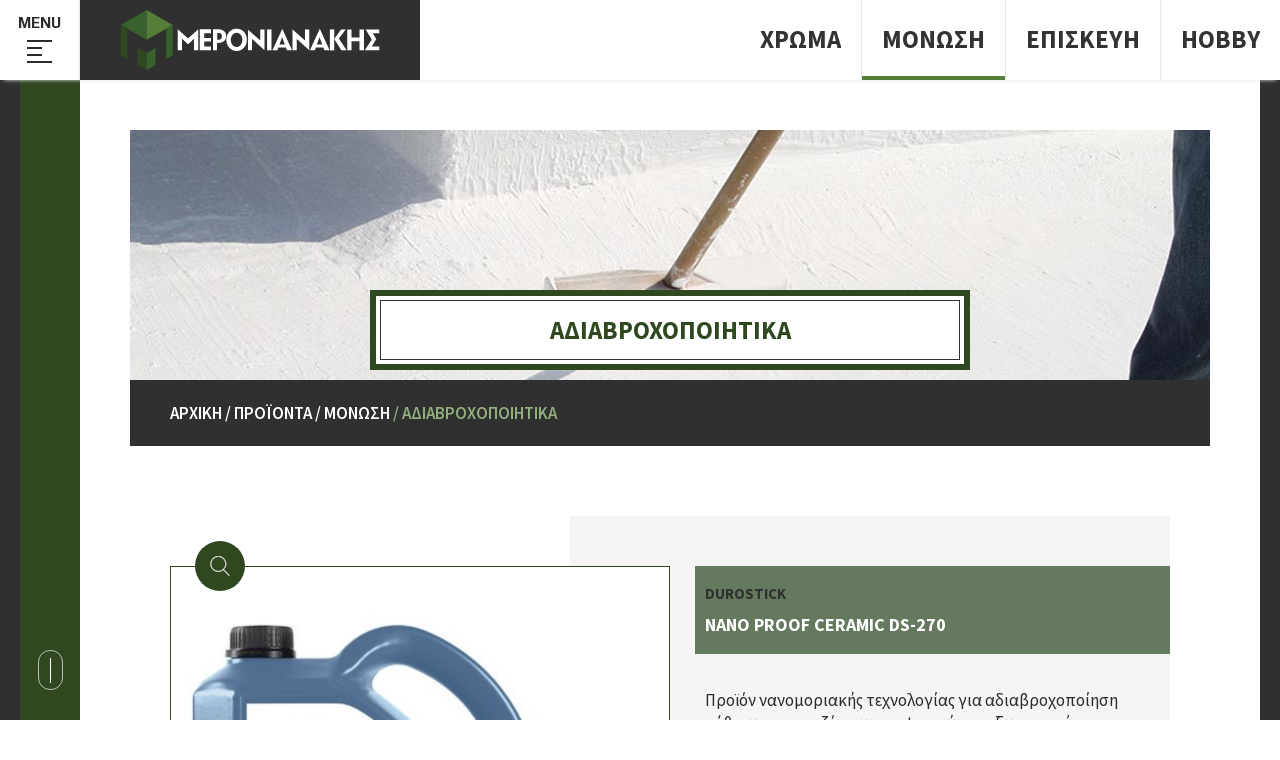

--- FILE ---
content_type: text/html; charset=UTF-8
request_url: https://chroma-monosi-episkevi.meronianakis.gr/el/monwsh/adiabroxopoihtika/nano-proof-ceramic-ds-270
body_size: 8227
content:
<!doctype html>
<!--[if lt IE 7]>      <html class="no-js lt-ie9 lt-ie8 lt-ie7"> <![endif]-->
<!--[if IE 7]>         <html class="no-js lt-ie9 lt-ie8"> <![endif]-->
<!--[if IE 8]>         <html class="no-js lt-ie9"> <![endif]-->
<!--[if gt IE 8]><!--> <html class="no-js" lang="el"> <!--<![endif]-->
    <head>
        <meta charset="utf-8">
        <meta http-equiv="x-ua-compatible" content="ie=edge">
        <title>NANO PROOF CERAMIC DS-270 Ηράκλειο Κρήτης</title>
                <meta name="description" content="NANO PROOF CERAMIC DS-270 στο Ηράκλειο Κρήτης από την εταιρεία Μερονιανάκης που εξειδικεύεται στο Χρώμα, τη Μόνωση και την Επισκευή με πληθώρα ειδών χρώματος, μονωτικά υλικά και άλλα πολλά.">
                <meta name="viewport" content="width=device-width, initial-scale=1.0" />
                <link rel="canonical" href="https://chroma-monosi-episkevi.meronianakis.gr/el/monwsh/adiabroxopoihtika/nano-proof-ceramic-ds-270" >
        
        <meta property="og:title" content="NANO PROOF CERAMIC DS-270 Ηράκλειο Κρήτης"/>
<meta property="fb:app_id" content="623153294702845"/>
<meta property="og:type" content="website"/>
<meta property="og:url" content="https://chroma-monosi-episkevi.meronianakis.gr/el/monwsh/adiabroxopoihtika/nano-proof-ceramic-ds-270"/>
<meta property="og:updated_time" content="2026-02-03 13:05:26" />
<meta property="og:image" content="https://chroma-monosi-episkevi.meronianakis.gr/files/files/DUROSTICK/2-sfragistika-kai-steganwtika/2-3-adiavroxopoihtika-nanotexnologias/NANO-PROOF-CERAMIC-DS-270/NANO-PROOF-CERAMIC-DS-270.jpg"/>
<meta property="og:description" content="NANO PROOF CERAMIC DS-270 στο Ηράκλειο Κρήτης από την εταιρεία Μερονιανάκης που εξειδικεύεται στο Χρώμα, τη Μόνωση και την Επισκευή με πληθώρα ειδών χρώματος, μονωτικά υλικά και άλλα πολλά."/>
<meta property="og:site_name" content="meronianakis.gr"/>
<meta property="og:locale" content="el_GR"/>		        <!--styles-->
        <!--[if gte IE 8]>
            <link rel="stylesheet" href="https://chroma-monosi-episkevi.meronianakis.gr/css/ie-fix.css">
        <![endif]-->
        <link rel="stylesheet" href="https://chroma-monosi-episkevi.meronianakis.gr/css/default.css?v2">
        <link rel="stylesheet" href="https://chroma-monosi-episkevi.meronianakis.gr/css/min1000.css?v3" media='screen and (min-width: 1000px)'>
        <link rel="stylesheet" href="https://chroma-monosi-episkevi.meronianakis.gr/css/min765max999.css?v3" media='screen and (min-width: 765px) and (max-width:999px)'>
        <link rel="stylesheet" href="https://chroma-monosi-episkevi.meronianakis.gr/css/max764.css?v3" media='screen and (max-width: 764px)'>
        <link rel="stylesheet" href="https://chroma-monosi-episkevi.meronianakis.gr/js/masterslider/style/masterslider.css" /><link rel="stylesheet" type="text/css" href="https://chroma-monosi-episkevi.meronianakis.gr/js/viewer/dist/jquery.fancybox.min.css"/><link rel="stylesheet" href="https://chroma-monosi-episkevi.meronianakis.gr/js/wow/css/animate_min.css">        <!--fonts-->
        <link href="https://fonts.googleapis.com/css?family=Play:400,700&amp;subset=greek" rel="stylesheet">
        <link href="https://fonts.googleapis.com/css?family=Source+Sans+Pro:300,300i,400,400i,600,600i,700,700i&amp;subset=greek" rel="stylesheet">
                <!--font-family: 'Play', sans-serif;-->
        <!--font-family: 'Source Sans Pro', sans-serif;-->
        <!--font-family: 'aka-acid-sciflyregular';-->
        
                <meta content="index, follow" name="robots" />
                
        <link rel="apple-touch-icon" sizes="180x180" href="/apple-touch-icon.png">
<link rel="icon" type="image/png" sizes="32x32" href="/favicon-32x32.png">
<link rel="icon" type="image/png" sizes="16x16" href="/favicon-16x16.png">
<link rel="manifest" href="/site.webmanifest">
<link rel="mask-icon" href="/safari-pinned-tab.svg" color="#5bbad5">
<meta name="msapplication-TileColor" content="#da532c">
<meta name="theme-color" content="#ffffff">
<meta name="geo.region" content="GR-91" />
<meta name="geo.placename" content="Heraklion" />
<meta name="geo.position" content="35.333107;25.098153" />
<meta name="ICBM" content="35.333107, 25.098153" />   
   <!-- Global site tag (gtag.js) - Google Ads: 776964325 -->
	<script async src="https://www.googletagmanager.com/gtag/js?id=AW-776964325"></script>
	<script>
	  window.dataLayer = window.dataLayer || [];
	  function gtag(){dataLayer.push(arguments);}
	  gtag('js', new Date());

	  gtag('config', 'AW-776964325');
	</script>
    </head>
	<body>
    	<!-- Global site tag (gtag.js) - Google Analytics -->
<script async src="https://www.googletagmanager.com/gtag/js?id=UA-4892677-58"></script>
<script>
  window.dataLayer = window.dataLayer || [];
  function gtag(){dataLayer.push(arguments);}
  gtag('js', new Date());

  gtag('config', 'UA-4892677-58');
</script>
        
        <div id="body-wrapper">
            
            <!--dialogs-->
                        
            <header id="header" class="visible"><div id="header-container" class="clearfix">
	<div id="menu-button">
		<div id="menu-button-title" class="transitionEase400">Menu</div>
		<div class="menu-lines">
			<span class="transitionEase400"></span>
			<span class="transitionEase400"></span>
			<span class="transitionEase400"></span>
			<span class="transitionEase400"></span>
		</div>
	</div>
	<a id="logo" href="https://chroma-monosi-episkevi.meronianakis.gr/">
		<figure>
			<img src="https://chroma-monosi-episkevi.meronianakis.gr/img/logo.svg" alt="Μερονιανάκης Χρώμα - Μόνωση - Επισκευή"/>
		</figure>
	</a>
	<ul class="special-prod-menu resetUl clearfix">
	
				<li class="transitionEase400 ">
					<div>
						<a>
							<div>
							<span class="transitionEase400" data-hover="Χρωμα">Χρωμα</span>
							</div>
						</a>
					</div>
											<div class="special-prod-submenu transitionEase100">
							<div class="special-prod-submenu-header transitionEase700 clearfix">
								<div class="special-prod-submenu-header-title">Χρωμα</div>
								<div class="special-prod-submenu-header-close">
									<figure>
										<img class="special-prod-close transitionEase400" src="https://chroma-monosi-episkevi.meronianakis.gr/img/close-prod-menu.png" alt="close dropdown menu">
									</figure>
								</div>
							</div>
							<div class="special-prod-submenu-content transitionEase700">
								<ul class="clearfix">
																				<li class="">
												<a class="transitionEase400" href="https://chroma-monosi-episkevi.meronianakis.gr/el/xrwma/akrylika-xrwmata">Ακρυλικα χρωματα</a>
											</li>
																				<li class="">
												<a class="transitionEase400" href="https://chroma-monosi-episkevi.meronianakis.gr/el/xrwma/plastika-xrwmata">Πλαστικα χρωματα</a>
											</li>
																				<li class="">
												<a class="transitionEase400" href="https://chroma-monosi-episkevi.meronianakis.gr/el/xrwma/oikologika">Οικολογικα</a>
											</li>
																				<li class="">
												<a class="transitionEase400" href="https://chroma-monosi-episkevi.meronianakis.gr/el/xrwma/astaria">Ασταρια</a>
											</li>
																				<li class="">
												<a class="transitionEase400" href="https://chroma-monosi-episkevi.meronianakis.gr/el/xrwma/antiskwriaka">Αντισκωριακα</a>
											</li>
																				<li class="">
												<a class="transitionEase400" href="https://chroma-monosi-episkevi.meronianakis.gr/el/xrwma/bernikoxrwmata">Βερνικοχρωματα</a>
											</li>
																				<li class="">
												<a class="transitionEase400" href="https://chroma-monosi-episkevi.meronianakis.gr/el/xrwma/bernikia">Βερνικια</a>
											</li>
																				<li class="">
												<a class="transitionEase400" href="https://chroma-monosi-episkevi.meronianakis.gr/el/xrwma/xrwmata-epiplopoiias">Χρωματα επιπλοποιΐας</a>
											</li>
																				<li class="">
												<a class="transitionEase400" href="https://chroma-monosi-episkevi.meronianakis.gr/el/xrwma/3yloprostasia">Ξυλοπροστασια</a>
											</li>
																				<li class="">
												<a class="transitionEase400" href="https://chroma-monosi-episkevi.meronianakis.gr/el/xrwma/xrwmata-naytiliaka-8alasshs">Χρωματα ναυτιλιακα - θαλασσης</a>
											</li>
																				<li class="">
												<a class="transitionEase400" href="https://chroma-monosi-episkevi.meronianakis.gr/el/xrwma/xrwmata-pisinas">Χρωματα πισινας</a>
											</li>
																				<li class="">
												<a class="transitionEase400" href="https://chroma-monosi-episkevi.meronianakis.gr/el/xrwma/xrwmata-biomhxanika">Χρωματα βιομηχανικα</a>
											</li>
																				<li class="">
												<a class="transitionEase400" href="https://chroma-monosi-episkevi.meronianakis.gr/el/xrwma/xrwmata-aytokinhtwn">Χρωματα αυτοκινητων</a>
											</li>
																				<li class="">
												<a class="transitionEase400" href="https://chroma-monosi-episkevi.meronianakis.gr/el/xrwma/eidika-ylika-eidikes-xrhseis">Ειδικα υλικα - ειδικες χρησεις</a>
											</li>
																				<li class="">
												<a class="transitionEase400" href="https://chroma-monosi-episkevi.meronianakis.gr/el/xrwma/sprey-graffiti">Σπρευ - Graffiti</a>
											</li>
																				<li class="">
												<a class="transitionEase400" href="https://chroma-monosi-episkevi.meronianakis.gr/el/xrwma/texnotropies">Τεχνοτροπιες</a>
											</li>
																				<li class="">
												<a class="transitionEase400" href="https://chroma-monosi-episkevi.meronianakis.gr/el/xrwma/stokoi">Στοκοι</a>
											</li>
																				<li class="">
												<a class="transitionEase400" href="https://chroma-monosi-episkevi.meronianakis.gr/el/xrwma/dialytika">Διαλυτικα</a>
											</li>
																				<li class="">
												<a class="transitionEase400" href="https://chroma-monosi-episkevi.meronianakis.gr/el/xrwma/ka8aristika-amp-prostateytika">Καθαριστικα & Προστατευτικα</a>
											</li>
																				<li class="">
												<a class="transitionEase400" href="https://chroma-monosi-episkevi.meronianakis.gr/el/xrwma/analwsima">Αναλωσιμα</a>
											</li>
																	</ul>
							</div>
						</div>
									</li>
			
				<li class="transitionEase400 special_prod_sel">
					<div>
						<a>
							<div>
							<span class="transitionEase400" data-hover="Μονωση">Μονωση</span>
							</div>
						</a>
					</div>
											<div class="special-prod-submenu transitionEase100">
							<div class="special-prod-submenu-header transitionEase700 clearfix">
								<div class="special-prod-submenu-header-title">Μονωση</div>
								<div class="special-prod-submenu-header-close">
									<figure>
										<img class="special-prod-close transitionEase400" src="https://chroma-monosi-episkevi.meronianakis.gr/img/close-prod-menu.png" alt="close dropdown menu">
									</figure>
								</div>
							</div>
							<div class="special-prod-submenu-content transitionEase700">
								<ul class="clearfix">
																				<li class="">
												<a class="transitionEase400" href="https://chroma-monosi-episkevi.meronianakis.gr/el/monwsh/steganwtika">Στεγανωτικα</a>
											</li>
																				<li class="">
												<a class="transitionEase400" href="https://chroma-monosi-episkevi.meronianakis.gr/el/monwsh/8ermomonwtika">Θερμομονωτικα</a>
											</li>
																				<li class="">
												<a class="transitionEase400" href="https://chroma-monosi-episkevi.meronianakis.gr/el/monwsh/8ermosteganwtika">Θερμοστεγανωτικα</a>
											</li>
																				<li class="special_subprod_sel">
												<a class="transitionEase400" href="https://chroma-monosi-episkevi.meronianakis.gr/el/monwsh/adiabroxopoihtika">Αδιαβροχοποιητικα</a>
											</li>
																				<li class="">
												<a class="transitionEase400" href="https://chroma-monosi-episkevi.meronianakis.gr/el/monwsh/asfaltopana-pisses">Ασφαλτοπανα - Πισσες</a>
											</li>
																				<li class="">
												<a class="transitionEase400" href="https://chroma-monosi-episkevi.meronianakis.gr/el/monwsh/sfragistika">Σφραγιστικα</a>
											</li>
																				<li class="">
												<a class="transitionEase400" href="https://chroma-monosi-episkevi.meronianakis.gr/el/monwsh/membranes-gazes">Μεμβρανες - γαζες</a>
											</li>
																				<li class="">
												<a class="transitionEase400" href="https://chroma-monosi-episkevi.meronianakis.gr/el/monwsh/analwsima-1">Αναλωσιμα</a>
											</li>
																	</ul>
							</div>
						</div>
									</li>
			
				<li class="transitionEase400 ">
					<div>
						<a>
							<div>
							<span class="transitionEase400" data-hover="Επισκευη">Επισκευη</span>
							</div>
						</a>
					</div>
											<div class="special-prod-submenu transitionEase100">
							<div class="special-prod-submenu-header transitionEase700 clearfix">
								<div class="special-prod-submenu-header-title">Επισκευη</div>
								<div class="special-prod-submenu-header-close">
									<figure>
										<img class="special-prod-close transitionEase400" src="https://chroma-monosi-episkevi.meronianakis.gr/img/close-prod-menu.png" alt="close dropdown menu">
									</figure>
								</div>
							</div>
							<div class="special-prod-submenu-content transitionEase700">
								<ul class="clearfix">
																				<li class="">
												<a class="transitionEase400" href="https://chroma-monosi-episkevi.meronianakis.gr/el/episkeyh/episkeyastika">Επισκευαστικα</a>
											</li>
																				<li class="">
												<a class="transitionEase400" href="https://chroma-monosi-episkevi.meronianakis.gr/el/episkeyh/sobades">Σοβαδες</a>
											</li>
																				<li class="">
												<a class="transitionEase400" href="https://chroma-monosi-episkevi.meronianakis.gr/el/episkeyh/prosmeikta-beltiwtika">Προσμεικτα - βελτιωτικα</a>
											</li>
																				<li class="">
												<a class="transitionEase400" href="https://chroma-monosi-episkevi.meronianakis.gr/el/episkeyh/kolles-plakidiwn-granitwn">Κολλες πλακιδιων - γρανιτων</a>
											</li>
																				<li class="">
												<a class="transitionEase400" href="https://chroma-monosi-episkevi.meronianakis.gr/el/episkeyh/armostokoi">Αρμοστοκοι</a>
											</li>
																				<li class="">
												<a class="transitionEase400" href="https://chroma-monosi-episkevi.meronianakis.gr/el/episkeyh/sfragistika-1">Σφραγιστικα</a>
											</li>
																				<li class="">
												<a class="transitionEase400" href="https://chroma-monosi-episkevi.meronianakis.gr/el/episkeyh/stokoi-1">Στοκοι</a>
											</li>
																				<li class="">
												<a class="transitionEase400" href="https://chroma-monosi-episkevi.meronianakis.gr/el/episkeyh/sygkollhtika">Συγκολλητικα</a>
											</li>
																				<li class="">
												<a class="transitionEase400" href="https://chroma-monosi-episkevi.meronianakis.gr/el/episkeyh/pathtes-tsimentokonies">Πατητες τσιμεντοκονιες</a>
											</li>
																				<li class="">
												<a class="transitionEase400" href="https://chroma-monosi-episkevi.meronianakis.gr/el/episkeyh/analwsima-2">Αναλωσιμα</a>
											</li>
																	</ul>
							</div>
						</div>
									</li>
			
				<li class="transitionEase400 ">
					<div>
						<a>
							<div>
							<span class="transitionEase400" data-hover="Hobby">Hobby</span>
							</div>
						</a>
					</div>
											<div class="special-prod-submenu transitionEase100">
							<div class="special-prod-submenu-header transitionEase700 clearfix">
								<div class="special-prod-submenu-header-title">Hobby</div>
								<div class="special-prod-submenu-header-close">
									<figure>
										<img class="special-prod-close transitionEase400" src="https://chroma-monosi-episkevi.meronianakis.gr/img/close-prod-menu.png" alt="close dropdown menu">
									</figure>
								</div>
							</div>
							<div class="special-prod-submenu-content transitionEase700">
								<ul class="clearfix">
																				<li class="">
												<a class="transitionEase400" href="https://chroma-monosi-episkevi.meronianakis.gr/el/hobby/xrwmata-kimwlias">Χρωματα κιμωλιας</a>
											</li>
																				<li class="">
												<a class="transitionEase400" href="https://chroma-monosi-episkevi.meronianakis.gr/el/hobby/akrylika-xrwmata-1">Ακρυλικα χρωματα</a>
											</li>
																				<li class="">
												<a class="transitionEase400" href="https://chroma-monosi-episkevi.meronianakis.gr/el/hobby/boh8htika-proionta">Βοηθητικα προϊοντα</a>
											</li>
																				<li class="">
												<a class="transitionEase400" href="https://chroma-monosi-episkevi.meronianakis.gr/el/hobby/boh8htika-ergaleia">Βοηθητικα εργαλεια</a>
											</li>
																				<li class="">
												<a class="transitionEase400" href="https://chroma-monosi-episkevi.meronianakis.gr/el/hobby/stencil">Stencil</a>
											</li>
																				<li class="">
												<a class="transitionEase400" href="https://chroma-monosi-episkevi.meronianakis.gr/el/hobby/rizoxarta">Ριζοχαρτα</a>
											</li>
																				<li class="">
												<a class="transitionEase400" href="https://chroma-monosi-episkevi.meronianakis.gr/el/hobby/telara-zwgrafikhs">Τελαρα ζωγραφικης</a>
											</li>
																				<li class="">
												<a class="transitionEase400" href="https://chroma-monosi-episkevi.meronianakis.gr/el/hobby/3yloglypta">Ξυλογλυπτα</a>
											</li>
																				<li class="">
												<a class="transitionEase400" href="https://chroma-monosi-episkevi.meronianakis.gr/el/hobby/3ylina-antikeimena">Ξυλινα αντικειμενα</a>
											</li>
																				<li class="">
												<a class="transitionEase400" href="https://chroma-monosi-episkevi.meronianakis.gr/el/hobby/kaloypia">Καλουπια</a>
											</li>
																				<li class="">
												<a class="transitionEase400" href="https://chroma-monosi-episkevi.meronianakis.gr/el/hobby/ylika-xyteyshs">Υλικα χυτευσης</a>
											</li>
																				<li class="">
												<a class="transitionEase400" href="https://chroma-monosi-episkevi.meronianakis.gr/el/hobby/yfasmatina-antikeimena">Υφασματινα αντικειμενα</a>
											</li>
																	</ul>
							</div>
						</div>
									</li>
			</ul></div></header>
            
			<div class="sidebar visible" id="blue">
				<div class="sidebar-inner" id="green">
					<div id="scroll_down" class="visible"><a><span></span></a></div>
				</div>
           	</div>
            
            <nav id="special-menu-container" class="shadowOff">
		
	<ul class="special-menu first resetUl">
						<li class="hasChildren ">
					<a class="transitionEase400">
						Χρωμα					</a>
										<div class="special-submenu-container">
						<div class="special-submenu-back">
							<a>
								<figure>
									<img src="https://chroma-monosi-episkevi.meronianakis.gr/img/back-arrow.png" alt="back level">
								</figure>
							</a>
						</div>
						<ul class="special-menu resetUl submenu">
														<li class="">
								<a class="transitionEase400" href="https://chroma-monosi-episkevi.meronianakis.gr/el/akrylika-xrwmata">
									Ακρυλικα χρωματα								</a>
							</li>	
														<li class="">
								<a class="transitionEase400" href="https://chroma-monosi-episkevi.meronianakis.gr/el/plastika-xrwmata">
									Πλαστικα χρωματα								</a>
							</li>	
														<li class="">
								<a class="transitionEase400" href="https://chroma-monosi-episkevi.meronianakis.gr/el/oikologika">
									Οικολογικα								</a>
							</li>	
														<li class="">
								<a class="transitionEase400" href="https://chroma-monosi-episkevi.meronianakis.gr/el/astaria">
									Ασταρια								</a>
							</li>	
														<li class="">
								<a class="transitionEase400" href="https://chroma-monosi-episkevi.meronianakis.gr/el/antiskwriaka">
									Αντισκωριακα								</a>
							</li>	
														<li class="">
								<a class="transitionEase400" href="https://chroma-monosi-episkevi.meronianakis.gr/el/bernikoxrwmata">
									Βερνικοχρωματα								</a>
							</li>	
														<li class="">
								<a class="transitionEase400" href="https://chroma-monosi-episkevi.meronianakis.gr/el/bernikia">
									Βερνικια								</a>
							</li>	
														<li class="">
								<a class="transitionEase400" href="https://chroma-monosi-episkevi.meronianakis.gr/el/xrwmata-epiplopoiias">
									Χρωματα επιπλοποιΐας								</a>
							</li>	
														<li class="">
								<a class="transitionEase400" href="https://chroma-monosi-episkevi.meronianakis.gr/el/3yloprostasia">
									Ξυλοπροστασια								</a>
							</li>	
														<li class="">
								<a class="transitionEase400" href="https://chroma-monosi-episkevi.meronianakis.gr/el/xrwmata-naytiliaka-8alasshs">
									Χρωματα ναυτιλιακα - θαλασσης								</a>
							</li>	
														<li class="">
								<a class="transitionEase400" href="https://chroma-monosi-episkevi.meronianakis.gr/el/xrwmata-pisinas">
									Χρωματα πισινας								</a>
							</li>	
														<li class="">
								<a class="transitionEase400" href="https://chroma-monosi-episkevi.meronianakis.gr/el/xrwmata-biomhxanika">
									Χρωματα βιομηχανικα								</a>
							</li>	
														<li class="">
								<a class="transitionEase400" href="https://chroma-monosi-episkevi.meronianakis.gr/el/xrwmata-aytokinhtwn">
									Χρωματα αυτοκινητων								</a>
							</li>	
														<li class="">
								<a class="transitionEase400" href="https://chroma-monosi-episkevi.meronianakis.gr/el/eidika-ylika-eidikes-xrhseis">
									Ειδικα υλικα - ειδικες χρησεις								</a>
							</li>	
														<li class="">
								<a class="transitionEase400" href="https://chroma-monosi-episkevi.meronianakis.gr/el/sprey-graffiti">
									Σπρευ - Graffiti								</a>
							</li>	
														<li class="">
								<a class="transitionEase400" href="https://chroma-monosi-episkevi.meronianakis.gr/el/texnotropies">
									Τεχνοτροπιες								</a>
							</li>	
														<li class="">
								<a class="transitionEase400" href="https://chroma-monosi-episkevi.meronianakis.gr/el/stokoi">
									Στοκοι								</a>
							</li>	
														<li class="">
								<a class="transitionEase400" href="https://chroma-monosi-episkevi.meronianakis.gr/el/dialytika">
									Διαλυτικα								</a>
							</li>	
														<li class="">
								<a class="transitionEase400" href="https://chroma-monosi-episkevi.meronianakis.gr/el/ka8aristika-amp-prostateytika">
									Καθαριστικα & Προστατευτικα								</a>
							</li>	
														<li class="">
								<a class="transitionEase400" href="https://chroma-monosi-episkevi.meronianakis.gr/el/analwsima">
									Αναλωσιμα								</a>
							</li>	
													</ul>
					</div>
									</li>
							<li class="hasChildren special_sel">
					<a class="transitionEase400">
						Μονωση					</a>
										<div class="special-submenu-container">
						<div class="special-submenu-back">
							<a>
								<figure>
									<img src="https://chroma-monosi-episkevi.meronianakis.gr/img/back-arrow.png" alt="back level">
								</figure>
							</a>
						</div>
						<ul class="special-menu resetUl submenu">
														<li class="">
								<a class="transitionEase400" href="https://chroma-monosi-episkevi.meronianakis.gr/el/steganwtika">
									Στεγανωτικα								</a>
							</li>	
														<li class="">
								<a class="transitionEase400" href="https://chroma-monosi-episkevi.meronianakis.gr/el/8ermomonwtika">
									Θερμομονωτικα								</a>
							</li>	
														<li class="">
								<a class="transitionEase400" href="https://chroma-monosi-episkevi.meronianakis.gr/el/8ermosteganwtika">
									Θερμοστεγανωτικα								</a>
							</li>	
														<li class="special_subs_sel">
								<a class="transitionEase400" href="https://chroma-monosi-episkevi.meronianakis.gr/el/adiabroxopoihtika">
									Αδιαβροχοποιητικα								</a>
							</li>	
														<li class="">
								<a class="transitionEase400" href="https://chroma-monosi-episkevi.meronianakis.gr/el/asfaltopana-pisses">
									Ασφαλτοπανα - Πισσες								</a>
							</li>	
														<li class="">
								<a class="transitionEase400" href="https://chroma-monosi-episkevi.meronianakis.gr/el/sfragistika">
									Σφραγιστικα								</a>
							</li>	
														<li class="">
								<a class="transitionEase400" href="https://chroma-monosi-episkevi.meronianakis.gr/el/membranes-gazes">
									Μεμβρανες - γαζες								</a>
							</li>	
														<li class="">
								<a class="transitionEase400" href="https://chroma-monosi-episkevi.meronianakis.gr/el/analwsima-1">
									Αναλωσιμα								</a>
							</li>	
													</ul>
					</div>
									</li>
							<li class="hasChildren ">
					<a class="transitionEase400">
						Επισκευη					</a>
										<div class="special-submenu-container">
						<div class="special-submenu-back">
							<a>
								<figure>
									<img src="https://chroma-monosi-episkevi.meronianakis.gr/img/back-arrow.png" alt="back level">
								</figure>
							</a>
						</div>
						<ul class="special-menu resetUl submenu">
														<li class="">
								<a class="transitionEase400" href="https://chroma-monosi-episkevi.meronianakis.gr/el/episkeyastika">
									Επισκευαστικα								</a>
							</li>	
														<li class="">
								<a class="transitionEase400" href="https://chroma-monosi-episkevi.meronianakis.gr/el/sobades">
									Σοβαδες								</a>
							</li>	
														<li class="">
								<a class="transitionEase400" href="https://chroma-monosi-episkevi.meronianakis.gr/el/prosmeikta-beltiwtika">
									Προσμεικτα - βελτιωτικα								</a>
							</li>	
														<li class="">
								<a class="transitionEase400" href="https://chroma-monosi-episkevi.meronianakis.gr/el/kolles-plakidiwn-granitwn">
									Κολλες πλακιδιων - γρανιτων								</a>
							</li>	
														<li class="">
								<a class="transitionEase400" href="https://chroma-monosi-episkevi.meronianakis.gr/el/armostokoi">
									Αρμοστοκοι								</a>
							</li>	
														<li class="">
								<a class="transitionEase400" href="https://chroma-monosi-episkevi.meronianakis.gr/el/sfragistika-1">
									Σφραγιστικα								</a>
							</li>	
														<li class="">
								<a class="transitionEase400" href="https://chroma-monosi-episkevi.meronianakis.gr/el/stokoi-1">
									Στοκοι								</a>
							</li>	
														<li class="">
								<a class="transitionEase400" href="https://chroma-monosi-episkevi.meronianakis.gr/el/sygkollhtika">
									Συγκολλητικα								</a>
							</li>	
														<li class="">
								<a class="transitionEase400" href="https://chroma-monosi-episkevi.meronianakis.gr/el/pathtes-tsimentokonies">
									Πατητες τσιμεντοκονιες								</a>
							</li>	
														<li class="">
								<a class="transitionEase400" href="https://chroma-monosi-episkevi.meronianakis.gr/el/analwsima-2">
									Αναλωσιμα								</a>
							</li>	
													</ul>
					</div>
									</li>
							<li class="hasChildren ">
					<a class="transitionEase400">
						Hobby					</a>
										<div class="special-submenu-container">
						<div class="special-submenu-back">
							<a>
								<figure>
									<img src="https://chroma-monosi-episkevi.meronianakis.gr/img/back-arrow.png" alt="back level">
								</figure>
							</a>
						</div>
						<ul class="special-menu resetUl submenu">
														<li class="">
								<a class="transitionEase400" href="https://chroma-monosi-episkevi.meronianakis.gr/el/xrwmata-kimwlias">
									Χρωματα κιμωλιας								</a>
							</li>	
														<li class="">
								<a class="transitionEase400" href="https://chroma-monosi-episkevi.meronianakis.gr/el/akrylika-xrwmata-1">
									Ακρυλικα χρωματα								</a>
							</li>	
														<li class="">
								<a class="transitionEase400" href="https://chroma-monosi-episkevi.meronianakis.gr/el/boh8htika-proionta">
									Βοηθητικα προϊοντα								</a>
							</li>	
														<li class="">
								<a class="transitionEase400" href="https://chroma-monosi-episkevi.meronianakis.gr/el/boh8htika-ergaleia">
									Βοηθητικα εργαλεια								</a>
							</li>	
														<li class="">
								<a class="transitionEase400" href="https://chroma-monosi-episkevi.meronianakis.gr/el/stencil">
									Stencil								</a>
							</li>	
														<li class="">
								<a class="transitionEase400" href="https://chroma-monosi-episkevi.meronianakis.gr/el/rizoxarta">
									Ριζοχαρτα								</a>
							</li>	
														<li class="">
								<a class="transitionEase400" href="https://chroma-monosi-episkevi.meronianakis.gr/el/telara-zwgrafikhs">
									Τελαρα ζωγραφικης								</a>
							</li>	
														<li class="">
								<a class="transitionEase400" href="https://chroma-monosi-episkevi.meronianakis.gr/el/3yloglypta">
									Ξυλογλυπτα								</a>
							</li>	
														<li class="">
								<a class="transitionEase400" href="https://chroma-monosi-episkevi.meronianakis.gr/el/3ylina-antikeimena">
									Ξυλινα αντικειμενα								</a>
							</li>	
														<li class="">
								<a class="transitionEase400" href="https://chroma-monosi-episkevi.meronianakis.gr/el/kaloypia">
									Καλουπια								</a>
							</li>	
														<li class="">
								<a class="transitionEase400" href="https://chroma-monosi-episkevi.meronianakis.gr/el/ylika-xyteyshs">
									Υλικα χυτευσης								</a>
							</li>	
														<li class="">
								<a class="transitionEase400" href="https://chroma-monosi-episkevi.meronianakis.gr/el/yfasmatina-antikeimena">
									Υφασματινα αντικειμενα								</a>
							</li>	
													</ul>
					</div>
									</li>
				</ul>
	<ul class="special-menu border resetUl">
		
		<li class="">
			<a class="transitionEase400" href="https://chroma-monosi-episkevi.meronianakis.gr/">
				Αρχικη			</a>
		</li>
		
					<li class=" ">
						<a class="transitionEase400" href="https://chroma-monosi-episkevi.meronianakis.gr/el/h-etaireia">
							Η εταιρεια						</a>
											</li>
						
					<li class=" ">
						<a class="transitionEase400" href="https://chroma-monosi-episkevi.meronianakis.gr/el/pelates">
							Πελατες						</a>
											</li>
											<li class="hasChildren ">
						<a class="transitionEase400">
							Συμβουλες-Σεμιναρια						</a>
						<div class="special-submenu-container shadowOff">
							<div class="special-submenu-back">
								<a>
									<figure>
										<img src="https://chroma-monosi-episkevi.meronianakis.gr/img/back-arrow.png" alt="back level">
									</figure>
								</a>
							</div>
							<ul class="special-menu resetUl submenu">
																<li class="hasChildren2 ">
									<a class="transitionEase400" >
										Συμβουλες									</a>
									
									<div class="special-submenu-container">
										<div class="special-submenu-back2">
											<a>
												<figure>
													<img src="https://chroma-monosi-episkevi.meronianakis.gr/img/back-arrow.png" alt="back level">
												</figure>
											</a>
										</div>
										<ul class="special-menu resetUl submenu">
																						<li class="">
												<a class="transitionEase400" href="https://chroma-monosi-episkevi.meronianakis.gr/el/symboyles/xrwma-1">
													Χρωμα												</a>
											</li>	
																						<li class="">
												<a class="transitionEase400" href="https://chroma-monosi-episkevi.meronianakis.gr/el/symboyles/monwsh-1">
													Μονωση												</a>
											</li>	
																						<li class="">
												<a class="transitionEase400" href="https://chroma-monosi-episkevi.meronianakis.gr/el/symboyles/episkeyh-1">
													Επισκευη												</a>
											</li>	
																						<li class="">
												<a class="transitionEase400" href="https://chroma-monosi-episkevi.meronianakis.gr/el/symboyles/ka8aristika">
													Καθαριστικα												</a>
											</li>	
																						<li class="">
												<a class="transitionEase400" href="https://chroma-monosi-episkevi.meronianakis.gr/el/symboyles/8ematika-entypa">
													Θεματικα εντυπα												</a>
											</li>	
																					</ul>
									</div>
									
								</li>	
																<li class=" ">
									<a class="transitionEase400" href="https://chroma-monosi-episkevi.meronianakis.gr/el/seminaria">
										Σεμιναρια									</a>
									
									<div class="special-submenu-container">
										<div class="special-submenu-back2">
											<a>
												<figure>
													<img src="https://chroma-monosi-episkevi.meronianakis.gr/img/back-arrow.png" alt="back level">
												</figure>
											</a>
										</div>
										<ul class="special-menu resetUl submenu">
																					</ul>
									</div>
									
								</li>	
															</ul>
						</div>
					</li>
						
					<li class=" ">
						<a class="transitionEase400" href="https://chroma-monosi-episkevi.meronianakis.gr/el/epikoinwnia">
							Επικοινωνια						</a>
											</li>
							</ul>
</nav>            
            <div id="main-content">  

				  
				
                
<div id="inner-products-wrapper">
    
	<div id="slider2-wrapper">
    <div class="ms-fullscreen-template" id="slider3-wrapper">
        
        <div class="master-slider ms-skin-default" id="masterslider1">
                        <div class="ms-slide">
                <img src="https://chroma-monosi-episkevi.meronianakis.gr/js/masterslider/images/blank.gif" alt="" title="ms-duotones-slider-bg-slide1" data-src="https://chroma-monosi-episkevi.meronianakis.gr/files/files/categories-slider/monosi.jpg" />
            </div>
                
        </div>
        		<div class="products-categories-htitle">
			<h1 class="products-categories-title">Αδιαβροχοποιητικα</h1>
		</div>
		    </div>
    
</div>    
    <div id="products-categories-container">
    	
		<div id="breadcrumb-filter-container">
			<div class="maxWidth1000 clearfix">
				<div id="breadcrumb">
					<a href="https://chroma-monosi-episkevi.meronianakis.gr/"><span>Αρχικη</span></a>
					<span> / Προϊοντα</span>
					
					 <a href="https://chroma-monosi-episkevi.meronianakis.gr/el/monwsh"><span> / Μονωση</span></a> <a href="https://chroma-monosi-episkevi.meronianakis.gr/el/monwsh/adiabroxopoihtika"><span class="selected"> / Αδιαβροχοποιητικα</span></a>				</div>
				
				
			</div>
		</div>
    	
    	<div id="products-categories-inner" class="maxWidth1000">
    		
			<div id="products-container" class="clearfix">
				<div id="products-photo" class="specialmove fadeInDown">
										<a href="https://chroma-monosi-episkevi.meronianakis.gr/files/files/DUROSTICK/2-sfragistika-kai-steganwtika/2-3-adiavroxopoihtika-nanotexnologias/NANO-PROOF-CERAMIC-DS-270/NANO-PROOF-CERAMIC-DS-270.jpg" class="fancybox" data-fancybox="gallery">
						<figure>
							<img class="width" alt="NANO PROOF CERAMIC DS-270" src="https://chroma-monosi-episkevi.meronianakis.gr/phpThumb/phpThumb.php?src=..%2Ffiles%2Ffiles%2FDUROSTICK%2F2-sfragistika-kai-steganwtika%2F2-3-adiavroxopoihtika-nanotexnologias%2FNANO-PROOF-CERAMIC-DS-270%2FNANO-PROOF-CERAMIC-DS-270.jpg&amp;w=500&amp;h=500&amp;hash=35bf6438f27bb8a35b3f4b314d7c7942" />
						</figure>
						<div id="products-photo-zoom" class="transitionEase400"></div>
											</a>
									</div>
				<div id="products-content" class="specialmove fadeInUp">
					<div id="products-content-titles">
						<div id="products-content-brand">DUROSTICK</div>
						<h1 id="products-content-title">NANO PROOF CERAMIC DS-270</h1>
					</div>
					<div id="products-content-desc">Προϊόν νανομοριακής τεχνολογίας για αδιαβροχοποίηση κάθετων και οριζόντιων επιφανειών σε εξωτερικούς και εσωτερικούς χώρους. Eφαρμόζεται σε πορώδη υποστρώματα όπως κεραμίδια, πλακίδια cotto, μπετόν, σοβά, γυψοσανίδες, φυσικά πετρώματα, πήλινα και κεραμικά. Προσφύεται άριστα και δεν εμποδίζει τη διαπνοή των επιφανειών. Άοσμο, υδατικής βάσης, φιλικό στο χρήστη και το περιβάλλον.<br />
<br />
Κατανάλωση<br />
1lt/8-11m&sup2;, ανάλογα με την απορροφητικότητα της επιφάνειας.<br />
<br />
Συσκευασία<br />
750ml, 3,5lt, 18lt.<br />
<br />
Ενδεικτικό Κόστος<br />
0,55-0,76&euro;/m&sup2;, ανάλογα με την απορροφητικότητα της επιφάνειας.<br />
&nbsp;</div>
					
										<div id="products-content-technical-container">
						<div id="products-content-technical" class="clearfix">
														<a href="https://chroma-monosi-episkevi.meronianakis.gr/files/files/DUROSTICK/2-sfragistika-kai-steganwtika/2-3-adiavroxopoihtika-nanotexnologias/NANO-PROOF-CERAMIC-DS-270/%CE%9DANO_PROOF_CERAMIC_DS-270_2.pdf" target="_blank" id="products-content-pdf" class="clearfix">
								<figure><img src="https://chroma-monosi-episkevi.meronianakis.gr/img/prod-download-icon.png" alt="download products pdf"></figure>
								<div class="products-content-tech-title transitionEase400">Τεχνικο φυλλαδιο</div>
							</a>
																				</div>
					</div>
										
				</div>
			</div>
    		
		</div>
    	
    	
    			<div id="products-related-wrapper">
			<div id="products-related-htitle" class="specialmove fadeInUp">Σχετικα προϊοντα</div>
			<div id="products-related-container">
				<ul id="products-categoriesRel" class="resetUl clearfix specialmove fadeInUp" data-wow-delay="0.4s">
					
					<li>
						<div>
							<a href="https://chroma-monosi-episkevi.meronianakis.gr/el/monwsh/steganwtika/waterproof-500"  class="carousel-slide">
								<figure>
									<img class="carousel-slide-photo width" alt="Waterproof 500" src="https://chroma-monosi-episkevi.meronianakis.gr/phpThumb/phpThumb.php?src=..%2Ffiles%2Ffiles%2FDUROSTICK%2F2-sfragistika-kai-steganwtika%2F2-4-steganwtika-kai-adiavroxopoihtika-taratswn-toixwin-kai-kermidiwn%2Fwaterproof-500%2Fwaterproof-500-.png&amp;w=300&amp;h=300&amp;hash=c48d2f329a1d5eab69df2aac3cb148ac" />
								</figure>
																<div class="carousel-slide--new-flag transitionEase400">
									Νεο								</div>
																								<div class="carousel-slide-brand">DUROSTICK</div>
																<div class="carousel-slide-title transitionEase400"><span class="transitionEase400">Waterproof 500</span></div>
								<div class="carousel-slide-smalldesc">Στεγανωτικό ταρατσών 2 συστατικών με βάση την πολυουρία.</div>
							</a>
						</div>
					</li>

					
					<li>
						<div>
							<a href="https://chroma-monosi-episkevi.meronianakis.gr/el/monwsh/8ermosteganwtika/durostick-waterproof-pu"  class="carousel-slide">
								<figure>
									<img class="carousel-slide-photo width" alt="DUROSTICK WATERPROOF-PU" src="https://chroma-monosi-episkevi.meronianakis.gr/phpThumb/phpThumb.php?src=..%2Ffiles%2Ffiles%2FDUROSTICK%2F2-sfragistika-kai-steganwtika%2F2-4-steganwtika-kai-adiavroxopoihtika-taratswn-toixwin-kai-kermidiwn%2FDUROSTICK-WATERPROOF-PU%2FWATERPROOF-PU-Durostick.jpg&amp;w=300&amp;h=300&amp;hash=d663e4686d070f71b029934ba232de56" />
								</figure>
																								<div class="carousel-slide-brand">DUROSTICK</div>
																<div class="carousel-slide-title transitionEase400"><span class="transitionEase400">DUROSTICK WATERPROOF-PU</span></div>
								<div class="carousel-slide-smalldesc">Πολυουρεθανικό στεγανωτικό ταρατσών τροποποιημένο με σιλάνια με 15 χρόνια εγγύηση</div>
							</a>
						</div>
					</li>

					
					<li>
						<div>
							<a href="https://chroma-monosi-episkevi.meronianakis.gr/el/monwsh/asfaltopana-pisses/asfaltiko-astari-bitulac-primer"  class="carousel-slide">
								<figure>
									<img class="carousel-slide-photo width" alt="Ασφαλτικό αστάρι Bitulac Primer" src="https://chroma-monosi-episkevi.meronianakis.gr/phpThumb/phpThumb.php?src=..%2Ffiles%2Ffiles%2FMACON%2FBitulac-Primer%2FBITULAC-PRIMER.jpg&amp;w=300&amp;h=300&amp;hash=7374cf771c0e417ef19c5c9292d5de54" />
								</figure>
																								<div class="carousel-slide-brand">BITUMIX</div>
																<div class="carousel-slide-title transitionEase400"><span class="transitionEase400">Ασφαλτικο ασταρι Bitulac Primer</span></div>
								<div class="carousel-slide-smalldesc">Το BITULAC PRIMER είναι μίγμα ειδικής ποιότητας ασφάλτου με οργανικούς διαλύτες.</div>
							</a>
						</div>
					</li>

									</ul>
			</div>	
		</div>
   		    	
    </div>
</div>                    
            </div>
            
            <footer id="footer"><div id="footer-container" class="clearfix">
	<ul id="stores" class="clearfix resetUl">
					<li class="selected">
				<a class="transitionEase400" >
					<div>
						<div>
							<div class="stores-title2">Εκθεση 1</div>
							<div class="stores-title">Χρωμα - Μονωση - Επισκευη</div>
							<div class="stores-col marginTop">Λ. 62 Μαρτύρων 290</div>
							<div class="stores-col">71304 | Ηράκλειο, Κρήτης</div>
							<div class="stores-col"><strong>Τ.</strong> <span>2810 250859</span> - <strong>Φ.</strong> <span>2810 257035</span></div>
							<div class="stores-col"><strong>Ε.</strong> info@meronianakis.gr</div>
						</div>
					</div>
				</a>
			</li>
					<li class="">
				<a class="transitionEase400" href="http://mpanio-dapedo-kouzina.meronianakis.gr/">
					<div>
						<div>
							<div class="stores-title2">Εκθεση 2</div>
							<div class="stores-title">Μπανιο - Δαπεδο - Κουζινα</div>
							<div class="stores-col marginTop">Ανδρέα Παπανδρέου 36</div>
							<div class="stores-col">71500 | Ηράκλειο, Κρήτης</div>
							<div class="stores-col"><strong>Τ.</strong> <span>2810 250859</span> - <strong>Φ.</strong> <span>2810 257035</span></div>
							<div class="stores-col"><strong>Ε.</strong> info@meronianakis.gr</div>
						</div>
					</div>
				</a>
			</li>
					<li class="">
				<a class="transitionEase400" href="">
					<div>
						<div>
							<div class="stores-title2">Εκθεση 3</div>
							<div class="stores-title">Εξαρτημα - Εργαλειο - Μηχανημα</div>
							<div class="stores-col marginTop">Λ. 62 Μαρτύρων 299</div>
							<div class="stores-col">71304 | Ηράκλειο, Κρήτης</div>
							<div class="stores-col"><strong>Τ.</strong> <span>2810 250859</span> - <strong>Φ.</strong> <span>2810 257035</span></div>
							<div class="stores-col"><strong>Ε.</strong> info@meronianakis.gr</div>
						</div>
					</div>
				</a>
			</li>
			</ul>
	<ul id="socials" class="resetUl clearfix">
		<li>
			<a href="" target="_blank">
				<figure class="facebook">
				</figure>
			</a>
		</li>
		<li>
			<a href="" target="_blank">
				<figure class="instagram">
				</figure>
			</a>
		</li>
	</ul>
</div>
<div id="footer-dev-copyright" class="clearfix">
	<div id="copyright">Μερονιανακης &copy; 2018 - 2026</div>
	<a href="http://www.specialone.gr/" target="_blank" id="specialone-logo"><img src="https://chroma-monosi-episkevi.meronianakis.gr/img/specialone_el.png" alt="Κατασκευή ιστοσελίδων Ηράκλειο Specialone" /></a>
</div></footer>
            
        </div>
        
        <script src="https://chroma-monosi-episkevi.meronianakis.gr/js/vendor/modernizr-3.5.0.min.js"></script>
        <script src="https://code.jquery.com/jquery-3.2.1.min.js" integrity="sha256-hwg4gsxgFZhOsEEamdOYGBf13FyQuiTwlAQgxVSNgt4=" crossorigin="anonymous"></script>
        <script>window.jQuery || document.write('<script src="https://chroma-monosi-episkevi.meronianakis.gr/js/vendor/jquery-3.2.1.min.js"><\/script>')</script>
        <script src="https://chroma-monosi-episkevi.meronianakis.gr/js/main.js?v1"></script>
        
                        
        <script src="https://chroma-monosi-episkevi.meronianakis.gr/js/masterslider/jquery.easing.min.js"></script>
<!-- Master Slider -->
<script src="https://chroma-monosi-episkevi.meronianakis.gr/js/masterslider/masterslider.min.js"></script>
<script>
	
		
			var masterslider1 = new MasterSlider();
	
		// slider setup
		masterslider1.setup('masterslider1', {
			width           : 1400,
			height          : 250,
			minHeight       : 250,
			space           : 0,
			start           : 1,
			grabCursor      : true,
			swipe           : true,
			mouse           : true,
			keyboard        : false,
			layout          : "autofill",
			wheel           : false,
			autoplay        : true,
			instantStartLayers:true,
			loop            : true,
			shuffle         : false,
			heightLimit     : true,
			autoHeight      : true,
			smoothHeight    : true,
			endPause        : false,
			overPause       : false,
			fillMode        : "fill",
			centerControls  : true,
			startOnAppear   : false,
			layersMode      : "center",
			autofillTarget  : "",
			hideLayers      : false,
			fullscreenMargin: 0,
			preload         : 0,
			dir             : "h",
			parallaxMode    : 'swipe',
			view			:'fade',
			speed			:10
		});
		
</script><script src="https://chroma-monosi-episkevi.meronianakis.gr/js/viewer/dist/jquery.fancybox.min.js"></script>

<script>
    $(document).ready(function() {
        
        $('.fancybox-thumbs').fancybox({
        helpers :
            {
                thumbs :
                    {
                        width  : 50,
                        height : 50
                    }
            }
        });
        
        $(".fancybox").fancybox({
            padding : 0,
			protect: true,
			animationEffect : "zoom-in-out",
			transitionEffect : "circular",
			transitionDuration : 500,
			
			thumbs :
			{
				autoStart   : false,   // Display thumbnails on opening
				hideOnClose : true
			}
        });
        
        $(".fancybox-carousel").fancybox({
            padding : 0
        });
		
		
    });
		
	function open_fancy()
		{
			$.fancybox.open([
					{
						src :''
					}
			], {
					padding : 0,
					protect: true,
					animationEffect : "zoom-in-out",
					transitionEffect : "circular",
					transitionDuration : 500,

					thumbs :
					{
						autoStart   : false,   // Display thumbnails on opening
						hideOnClose : true
					}
			});
		}	
</script><script src="https://chroma-monosi-episkevi.meronianakis.gr/js/wow/dist/wow.min.js"></script>
<script>
	$(document).ready(function(){
		
		wow = new WOW(
			{
			  boxClass:     'specialmove',      // default
			  animateClass: 'animated', // default
			  offset:       0,          // default
			  mobile:       true,       // default
			  live:         true        // default
			}
		)
		wow.init();
		
		function afterReveal(el){el.addEventListener('animationend',function(event){$('.specialmove').each(function(){$(this).css('opacity',1);});});}new WOW({callback:afterReveal}).init()
	});
</script>    </body>
</html>

--- FILE ---
content_type: text/css
request_url: https://chroma-monosi-episkevi.meronianakis.gr/js/wow/css/animate_min.css
body_size: 242
content:
@charset "UTF-8";
.animated{-webkit-animation-duration:1s;animation-duration:1s;-webkit-animation-fill-mode:backwards;animation-fill-mode:backwards;}
@-webkit-keyframes fadeIn{0%{opacity:0;}
100%{opacity:1;}
}
@keyframes fadeIn{0%{opacity:0;}
100%{opacity:1;}
}
.fadeIn{opacity:1 !important;-webkit-animation-name:fadeIn;animation-name:fadeIn;}
@-webkit-keyframes fadeInDown{0%{opacity:0;-webkit-transform:translateY(-20px);transform:translateY(-20px);}
100%{opacity:1;-webkit-transform:translateY(0);transform:translateY(0);}
}
@keyframes fadeInDown{0%{opacity:0;-webkit-transform:translateY(-20px);-ms-transform:translateY(-20px);transform:translateY(-20px);}
100%{opacity:1;-webkit-transform:translateY(0);-ms-transform:translateY(0);transform:translateY(0);}
}
.fadeInDown{opacity:1 !important;-webkit-animation-name:fadeInDown;animation-name:fadeInDown;}
@-webkit-keyframes fadeInUp{0%{opacity:0;-webkit-transform:translateY(20px);transform:translateY(20px);}
100%{opacity:1;-webkit-transform:translateY(0);transform:translateY(0);}
}
@keyframes fadeInUp{0%{opacity:0;-webkit-transform:translateY(20px);-ms-transform:translateY(20px);transform:translateY(20px);}
100%{opacity:1;-webkit-transform:translateY(0);-ms-transform:translateY(0);transform:translateY(0);}
}
.fadeInUp{opacity:1 !important;-webkit-animation-name:fadeInUp;animation-name:fadeInUp;}

@-webkit-keyframes fadeInUpBig{
	0%{opacity:0;-webkit-transform:translateY(200px);transform:translateY(200px);}
	30%{opacity:1;}
	100%{opacity:1;-webkit-transform:translateY(0);transform:translateY(0);}
}
@keyframes fadeInUpBig{
	0%{opacity:0;-webkit-transform:translateY(200px);-ms-transform:translateY(200px);transform:translateY(200px);}
	30%{opacity:1;}
	100%{opacity:1;-webkit-transform:translateY(0);-ms-transform:translateY(0);transform:translateY(0);}
}
.fadeInUpBig{opacity:1 !important;-webkit-animation-name:fadeInUpBig;animation-name:fadeInUpBig;}
@-webkit-keyframes slideInLeft{0%{opacity:0;-webkit-transform:translateX(-200px);transform:translateX(-200px);}
100%{-webkit-transform:translateX(0);transform:translateX(0);}
}
@keyframes slideInLeft{0%{opacity:0;-webkit-transform:translateX(-200px);-ms-transform:translateX(-200px);transform:translateX(-200px);}
100%{-webkit-transform:translateX(0);-ms-transform:translateX(0);transform:translateX(0);}
}
.slideInLeft{opacity:1 !important;-webkit-animation-name:slideInLeft;animation-name:slideInLeft;}
@-webkit-keyframes slideInRight{0%{opacity:0;-webkit-transform:translateX(200px);transform:translateX(200px);}
100%{-webkit-transform:translateX(0);transform:translateX(0);}
}
@keyframes slideInRight{0%{opacity:0;-webkit-transform:translateX(200px);-ms-transform:translateX(200px);transform:translateX(200px);}
100%{-webkit-transform:translateX(0);-ms-transform:translateX(0);transform:translateX(0);}
}
.slideInRight{opacity:1 !important;-webkit-animation-name:slideInRight;animation-name:slideInRight;}

--- FILE ---
content_type: text/css
request_url: https://chroma-monosi-episkevi.meronianakis.gr/css/min765max999.css?v3
body_size: 6655
content:
#body-wrapper{position:relative;width:100%}
#header{position:fixed;margin:0 auto;max-width:inherit;top:0;left:0;right:0;height:60px;background-color:#fff;-webkit-box-shadow:0 3px 3px -3px #e7e7e5;box-shadow:0 3px 3px -3px #e7e7e5;-moz-transform:translateY(-100%);-webkit-transform:translateY(-100%);transform:translateY(-100%);-webkit-transition:all 477ms ease-in-out;-moz-transition:all 477ms ease-in-out;transition:all 477ms ease-in-out;-webkit-transition-timing-function:cubic-bezier(.16,.01,.77,1);-moz-transition-timing-function:cubic-bezier(.16,.01,.77,1);transition-timing-function:cubic-bezier(.16,.01,.77,1);z-index:99}
#header.visible{-moz-transform:translateY(0);-webkit-transform:translateY(0);transform:translateY(0);-webkit-transition:all 477ms ease-in-out;-moz-transition:all 477ms ease-in-out;transition:all 477ms ease-in-out;-webkit-transition-timing-function:cubic-bezier(.16,.01,.77,1);-moz-transition-timing-function:cubic-bezier(.16,.01,.77,1);transition-timing-function:cubic-bezier(.16,.01,.77,1)}
#header-container{position:relative;width:100%;height:inherit}
#menu-button{float:left;width:50px;height:inherit;border-right:1px solid #eae9e9;padding:8px 3px;text-align:center;cursor:pointer}
#menu-button-title{font-family:'Play',sans-serif;font-size:14px;font-weight:700;text-transform:uppercase;color:#2d2c2b;line-height:1}
.menu-lines{display:inline-block;margin-top:5px;position:relative;width:25px;height:23px;overflow:hidden}
.menu-lines > span{width:25px;height:2px;background:#2d2c2b;display:block;position:absolute;z-index:5;top:0;left:0;-webkit-transform-origin:left center;-moz-transform-origin:left center;-o-transform-origin:left center;-ms-transform-origin:left center;transform-origin:left center}
.menu-lines > span:nth-child(2){top:7px;-moz-transform:scaleX(0.6);-webkit-transform:scaleX(0.6);-o-transform:scaleX(0.6);-ms-transform:scaleX(0.6);transform:scaleX(0.6)}
.menu-lines > span:nth-child(3){top:14px;-moz-transform:scaleX(0.6);-webkit-transform:scaleX(0.6);-o-transform:scaleX(0.6);-ms-transform:scaleX(0.6);transform:scaleX(0.6)}
.menu-lines > span:nth-child(4){top:21px}
#menu-button:hover .menu-lines > span:nth-child(2),#menu-button:hover .menu-lines > span:nth-child(3){-moz-transform:scaleX(1);-webkit-transform:scaleX(1);-o-transform:scaleX(1);-ms-transform:scaleX(1);transform:scaleX(1)}
#menu-button:hover #menu-button-title,#menu-button.is-active #menu-button-title{color:#557f39}
#menu-button.is-active .menu-lines > span:nth-child(2),#menu-button.is-active .menu-lines > span:nth-child(3){opacity:0;transition-timing-function:ease;transition-duration:.15s;transition-property:opacity}
#menu-button.is-active .menu-lines > span:nth-child(1){transform:translate3d(3px,1px,0) rotate(45deg);transition-timing-function:ease;transition-duration:.15s;transition-property:transform}
#menu-button.is-active .menu-lines > span:nth-child(4){transform:translate3d(3px,-2px,0) rotate(-45deg);transition-timing-function:ease;transition-duration:.15s;transition-property:transform}
#logo{float:left;height:inherit;padding:5px 20px;background:#303030}
#logo > figure{height:100%}
#logo img{max-height:100%}
.special-prod-menu{float:right;height:inherit}
.special-prod-menu > li{position:relative;float:left;border-left:1px solid #eae9e9;height:inherit;overflow:hidden}
.special-prod-menu > li:first-child{border-left:none}
.special-prod-menu > li > div:not(.special-prod-submenu){position:relative;padding:0 0px;height:inherit;overflow:hidden}
.special-prod-menu > li > div > a{height:inherit;cursor:pointer;padding:20px 10px}
.special-prod-menu > li > div > a > div{position:relative;overflow:hidden}
.special-prod-menu > li > div > a > div span{position:relative;display:inline-block;font-size:19px;font-weight:700;color:#353233;line-height:1;text-transform:uppercase}
.special-prod-menu > li:after{content:"";width:100%;height:3px;background:#557f39;display:block;position:absolute;bottom:0;left:0;right:0;-webkit-transition:.35s cubic-bezier(.165,.84,.44,1);transition:.35s cubic-bezier(.165,.84,.44,1);-webkit-transform-origin:bottom center;-moz-transform-origin:bottom center;-o-transform-origin:bottom center;-ms-transform-origin:bottom center;transform-origin:bottom center;-moz-transform:scaleY(0);-webkit-transform:scaleY(0);-o-transform:scaleY(0);-ms-transform:scaleY(0);transform:scaleY(0)}
.special-prod-menu > li > div > a span::before{position:absolute;display:inline-block;top:100%;text-align:center;font-size:19px;font-weight:700;white-space:nowrap;content:attr(data-hover);-webkit-transform:translate3d(0,0,0);-moz-transform:translate3d(0,0,0);transform:translate3d(0,0,0)}
.special-prod-menu > li:hover > div > a div span,.special-prod-menu > li:active > div > a div span{-webkit-transform:translate3d(0,-100%,0);-moz-transform:translate3d(0,-100%,0);transform:translate3d(0,-100%,0)}
.special-prod-menu > li:hover:after,.special-prod-menu > li:active:after{-webkit-transition:.35s cubic-bezier(.165,.84,.44,1);transition:.35s cubic-bezier(.165,.84,.44,1);-moz-transform:scaleY(1);-webkit-transform:scaleY(1);-o-transform:scaleY(1);-ms-transform:scaleY(1);transform:scaleY(1)}
.special-prod-menu > li.special_prod_sel:after,.special-prod-menu > li.special_prod_sel:active:after{-webkit-transition:.35s cubic-bezier(.165,.84,.44,1);transition:.35s cubic-bezier(.165,.84,.44,1);-moz-transform:scaleY(1);-webkit-transform:scaleY(1);-o-transform:scaleY(1);-ms-transform:scaleY(1);transform:scaleY(1)}
.sidebar{position:fixed;margin:0 auto;max-width:inherit;height:100vh;top:0;left:0;right:0;z-index:10;-moz-transform:scaleX(0);-webkit-transform:scaleX(0);transform:scaleX(0);-webkit-transform-origin:left center;-moz-transform-origin:left center;transform-origin:left center}
.sidebar-inner{position:absolute;width:100%;width:-webkit-calc(100% - 20px);width:-moz-calc(100% - 20px);width:calc(100% - 20px);height:100%;top:0;left:10px;z-index:20;-moz-transform:scaleX(0);-webkit-transform:scaleX(0);transform:scaleX(0);-webkit-transform-origin:left center;-moz-transform-origin:left center;transform-origin:left center}
#blue{background-color:#303030;-webkit-transition:all 477ms ease-in-out;-moz-transition:all 477ms ease-in-out;transition:all 477ms ease-in-out;-webkit-transition-timing-function:cubic-bezier(.16,.01,.77,1);-moz-transition-timing-function:cubic-bezier(.16,.01,.77,1);transition-timing-function:cubic-bezier(.16,.01,.77,1)}
.sidebar.visible#blue{-moz-transform:scaleX(1);-webkit-transform:scaleX(1);transform:scaleX(1);-webkit-transition:all 477ms ease-in-out;-moz-transition:all 477ms ease-in-out;transition:all 477ms ease-in-out;-webkit-transition-timing-function:cubic-bezier(.16,.01,.77,1);-moz-transition-timing-function:cubic-bezier(.16,.01,.77,1);transition-timing-function:cubic-bezier(.16,.01,.77,1)}
#green{background-color:#2f4820;-webkit-transition:all 477ms ease-in-out;-moz-transition:all 477ms ease-in-out;transition:all 477ms ease-in-out;-webkit-transition-timing-function:cubic-bezier(.16,.01,.77,1);-moz-transition-timing-function:cubic-bezier(.16,.01,.77,1);transition-timing-function:cubic-bezier(.16,.01,.77,1)}
.sidebar.visible > #green{-moz-transform:scaleX(1);-webkit-transform:scaleX(1);transform:scaleX(1);-webkit-transition:all 600ms ease-in-out;-moz-transition:all 600ms ease-in-out;transition:all 600ms ease-in-out;-webkit-transition-timing-function:cubic-bezier(.16,.01,.77,1);-moz-transition-timing-function:cubic-bezier(.16,.01,.77,1);transition-timing-function:cubic-bezier(.16,.01,.77,1)}
#main-content{position:relative;z-index:60;margin:60px 0 0 50px;width:-webkit-calc(100% - 60px);width:-moz-calc(100% - 60px);width:calc(100% - 60px)}
#main-content.visible:after{content:"";position:absolute;width:100%;height:100%;top:0;left:0;background-color:rgba(77,84,102,0.5);z-index:95}
#slider-wrapper{opacity:0;position:relative;width:100%}
#scroll_down{opacity:0;position:absolute;width:25px;height:40px;bottom:20px;left:8px;border:1px solid rgba(255,255,255,0.65);border-radius:50px;z-index:50;-webkit-transition:all 600ms ease-in-out;-moz-transition:all 600ms ease-in-out;transition:all 600ms ease-in-out;-webkit-transition-timing-function:cubic-bezier(.16,.01,.77,1);-moz-transition-timing-function:cubic-bezier(.16,.01,.77,1);transition-timing-function:cubic-bezier(.16,.01,.77,1)}
#scroll_down.visible{opacity:1!important}
#scroll_down a{position:absolute;width:25px;height:25px;top:0;left:0;right:0;bottom:0;margin:auto}
#scroll_down a span{display:block;position:absolute;top:0;left:50%;width:1px;height:100%;margin-left:-2px;background-color:#fff;pointer-events:none;-webkit-transform:scaleY(0);-ms-transform:scaleY(0);transform:scaleY(0);-webkit-transform-origin:top left;-ms-transform-origin:top left;transform-origin:top left;-webkit-animation:scroll-bar 1.3s cubic-bezier(0.075,0.82,0.165,1) infinite;animation:scroll-bar 1.3s cubic-bezier(0.075,0.82,0.165,1) infinite}
@keyframes scroll-bar {
0%{-webkit-transform-origin:top left;transform-origin:top left;-webkit-transform:scaleY(0);transform:scaleY(0)}
50%{-webkit-transform-origin:top left;transform-origin:top left;-webkit-transform:scaleY(1);transform:scaleY(1)}
55%{-webkit-transform-origin:bottom left;transform-origin:bottom left;-webkit-transform:scaleY(1);transform:scaleY(1)}
100%{-webkit-transform-origin:bottom left;transform-origin:bottom left;-webkit-transform:scaleY(0);transform:scaleY(0)}
}
#welcome-wrapper{opacity:0;position:relative;width:100%;padding:30px 10px;background-color:#fff;border-top:2px solid #2d2c2b}
#welcome-container{position:relative;width:100%}
#welcome-title{position:relative;width:100%;z-index:10;padding-bottom:15px}
#welcome-title.inactive:after{content:"";position:absolute;width:60%;right:0;bottom:0;height:1px;background-color:#2d2c2b;-webkit-transform-origin:left center;-ms-transform-origin:left center;transform-origin:left center;-moz-transform:scale(0);-webkit-transform:scale(0);-o-transform:scale(0);-ms-transform:scale(0);transform:scale(0);-webkit-transition:all .4s ease;-moz-transition:all .4s ease;-ms-transition:all .4s ease;-o-transition:all .4s ease;transition:all .4s ease;z-index:5}
#welcome-title.active:after{-moz-transform:scale(1);-webkit-transform:scale(1);-o-transform:scale(1);-ms-transform:scale(1);transform:scale(1);-webkit-transition:all .4s ease;-moz-transition:all .4s ease;-ms-transition:all .4s ease;-o-transition:all .4s ease;transition:all .4s ease}
#welcome-title > span{opacity:0;display:inline-block;position:relative;z-index:10;font-size:26px;font-weight:700;color:#2d2c2b;line-height:1;background-color:#fff}
#welcome-content{margin-top:15px;width:100%}
#welcome-circle-container{float:left;width:40%}
#welcome-circle{opacity:0;margin-top:100px;position:relative;width:200px;height:200px;background-color:#303030;border-radius:50%;text-align:center}
#welcome-years{position:absolute;width:130px;top:-30px;left:0;right:0;margin:0 auto;font-size:100px;font-weight:700;color:#fff;line-height:.7;-webkit-text-stroke:1px #303030;text-shadow:3px 3px 0 #303030,-1px -1px 0 #303030,1px -1px 0 #303030,-1px 1px 0 #303030,1px 1px 0 #303030}
.welcome-text{font-size:30px;font-weight:700;color:#fff;line-height:1}
.welcome-text.first{padding-top:48px}
#welcome-shape{margin-top:15px;display:inline-block}
#welcome-shape img{display:inline-block;max-width:100%}
#welcome-desc{opacity:0;float:right;width:60%;font-size:16px;line-height:1.3}
#front-blog-container{position:relative;padding:30px 10px;background-color:#5a5a5b;z-index:10}
#front-blog-container.inactive:after{content:"";position:absolute;top:0;left:0;right:0;bottom:0;height:100%;width:100%;background-color:#303030;-webkit-transform-origin:0 0;-ms-transform-origin:0 0;transform-origin:0 0;-moz-transform:scaleY(0);-webkit-transform:scaleY(0);-o-transform:scaleY(0);-ms-transform:scaleY(0);transform:scaleY(0);-webkit-transition:all 1.2s ease;-moz-transition:all 1.2s ease;-ms-transition:all 1.2s ease;-o-transition:all 1.2s ease;transition:all 1.2s ease;z-index:-1}
#front-blog-container.active:after{-moz-transform:scaleY(1);-webkit-transform:scaleY(1);-o-transform:scaleY(1);-ms-transform:scaleY(1);transform:scaleY(1);-webkit-transition:all 1.2s ease;-moz-transition:all 1.2s ease;-ms-transition:all 1.2s ease;-o-transition:all 1.2s ease;transition:all 1.2s ease}
#front-blog > li{position:relative;float:left;width:50%;margin-top:50px}
#front-blog > li:nth-child(-n+2){margin-top:0}
#front-blog > li:not(.first){opacity:0}
#front-blog > li > div{padding:0 10px}
#front-blog > li > div > a{position:relative;width:100%}
.front-blog-inner-abs{position:absolute;width:100%;height:100%}
@media (min-width:1400px) {
.front-blog-inner-abs{padding-top:175px}
}
@media (min-width:1200px) and (max-width:1399px) {
.front-blog-inner-abs{padding-top:150px}
}
@media (min-width:1000px) and (max-width:1199px) {
.front-blog-inner-abs{padding-top:130px;line-height:1}
}
.front-blog-inner{position:relative;width:100%;padding-bottom:72%;overflow:hidden;background-color:#fff}
.front-blog-inner.nobg{background-color:transparent;overflow:visible}
.front-blog-inner2{margin-top:1px}
.front-blog-photo{position:absolute;width:100%;height:100%;top:0;left:0;max-height:0;overflow:hidden;-webkit-transition:all 1000ms ease-in-out;-moz-transition:all 1000ms ease-in-out;-o-transition:all 1000ms ease-in-out;transition:all 1000ms ease-in-out;-ms-transition:all 1000ms ease-in-out}
.front-blog-photo.visible{max-height:400px;overflow:hidden;-webkit-transition:all 1000ms ease-in-out;-moz-transition:all 1000ms ease-in-out;-o-transition:all 1000ms ease-in-out;transition:all 1000ms ease-in-out;-ms-transition:all 1000ms ease-in-out}
.front-blog-photo img{position:absolute;bottom:0;right:0;top:0;left:0;margin:0;width:100%;height:auto}
.front-blog-title{position:absolute;width:100%;left:0;bottom:0;font-size:16px;font-weight:700;color:#2d2c2b;padding:5px;line-height:1;background-color:#fff}
#front-blog > li > div > a:hover .front-blog-title{color:#557f39}
.front-blog-dates.date-blog-categories,.front-blog-dates.date-blog-view-categories{padding-left:0}
.front-blog-dates.date-blog-view-categories{width:100%;margin-bottom:20px}
.front-blog-dates.date-blog-categories > span{color:#2f4820}
.front-blog-dates.date-blog-view-categories > span{color:#2f4820;font-size:26px}
.front-blog-dates{float:left;padding-left:0}
.front-blog-dates > span{font-size:13px;font-weight:700;color:#fff;line-height:20px;text-transform:uppercase}
.front-blog-readmore{float:right;padding:2px 0 5px;background-color:#5a5a5b}
.readmore{position:relative;padding:0 10px;overflow:hidden}
.readmore > span{display:inline-block;font-size:14px;font-weight:700;color:#fff;text-transform:uppercase}
.readmore > span::before{position:absolute;display:inline-block;top:100%;text-align:center;font-size:15px;font-weight:700;color:#fff;white-space:nowrap;content:attr(data-hover);-webkit-transform:translate3d(0,0,0);-moz-transform:translate3d(0,0,0);transform:translate3d(0,0,0)}
#front-blog > li > div > a:hover .readmore > span{-webkit-transform:translate3d(0,-100%,0);-moz-transform:translate3d(0,-100%,0);transform:translate3d(0,-100%,0)}
.front-blog-first-titles{font-size:17px;font-weight:700;color:#fff}
.front-blog-first-shape{position:absolute;width:100%;height:4px;bottom:0;left:0;background-color:#fff}
.front-blog-first-shape:before{content:"";position:absolute;width:15px;height:15px;background-color:#fff;right:0;top:-28px;-webkit-border-radius:50%;border-radius:50%}
#top-products-container{position:relative;width:100%;background-color:#fff;padding:30px 35px}
#carousel-htitle{text-align:center;font-size:30px;font-weight:700;color:#2d2c2b;line-height:1;text-transform:uppercase}
.carousel{opacity:0;width:100%;margin-top:30px}
.carousel-container{position:relative;width:100%}
.carousel-slide-container{padding:0 10px}
.carousel-slide{position:relative;width:100%}
.carousel-slide > figure{position:relative;width:100%;padding-bottom:100%;overflow:hidden}
.carousel-slide-photo{position:absolute;bottom:0;right:0;top:50%;left:50%;margin:0;-webkit-transform:translateY(-50%) translateX(-50%);-ms-transform:translate(-50%,-50%);-moz-transform:translate(-50%,-50%);-o-transform:translate(-50%,-50%);transform:translate(-50%,-50%)}
.carousel-slide-photo.width{max-width:90%}
.carousel-slide-photo.height{max-height:90%}
.carousel-slide-brand{font-size:15px;color:#fff;line-height:1;background-color:#5a5a5b;text-align:center;text-transform:uppercase;padding:5px 10px}
.carousel-slide-title{margin-top:2px;display:table;width:100%;height:40px;text-align:center;overflow:hidden}
.carousel-slide-title > span{display:table-cell;vertical-align:middle;font-size:16px;font-weight:700;color:#2d2c2b;text-transform:uppercase;padding:0 5px;line-height:1}
.carousel-slide-smalldesc{display:block;width:100%;margin-top:5px;font-size:15px;color:#2d2c2b;text-align:center;line-height:1;padding:0 5px;white-space:nowrap;overflow:hidden;text-overflow:ellipsis}
.carousel-slide--new-flag{position:absolute;width:60px;height:62px;top:0;left:0;z-index:65;background:url(../img/new-icon.png) no-repeat;background-size:contain;padding-top:22px;text-align:center;font-size:15px;font-weight:700;color:#fff;line-height:1;text-transform:uppercase}
.carousel-slide--new-flag.small{width:60px;height:62px;padding-top:25px;font-size:15px}
.carousel-slide--new-flag.prodFlag{top:auto;left:auto;right:25px;bottom:25px}
.carousel-slide:hover .carousel-slide-title > span{color:#557f39}
.carousel-slide:hover .carousel-slide--new-flag{background:url(../img/new-icon-hover.png) no-repeat}
#front-tabs-container{position:relative;width:100%;background-color:#fff;display:-webkit-flex;display:flex;-webkit-flex-direction:column;flex-direction:column}
.front-2tabs{position:relative;z-index:20;float:left;width:100%}
#front-tabs-container .front-2tabs:nth-child(3){order:3}
#front-tabs-container .front-2tabs:nth-child(2){order:2}
#front-middle-tab{position:relative;z-index:25;width:100%;order:1}
.front-2tabs > a figure{position:relative;width:100%;height:320px;overflow:hidden}
.front-2tabs > a figure img{position:absolute;top:0;left:0;margin:0;width:100%;height:auto}
.front-2tabs-title{display:block;width:100%;padding:10px;text-align:center;font-size:17px;font-weight:700;color:#fff;background-color:#303030;text-transform:uppercase}
#front-googlemap-container{border:5px solid #5a5a5b}
#front-googlemap{width:100%;height:300px;background-color:#000}
.front-2tabs-title2{display:block;width:100%;padding:10px 5px 5px;text-align:center;font-size:17px;font-weight:700;color:#fff;background-color:#5a5a5b;text-transform:uppercase}
.front-2tabs > a:hover .front-2tabs-title{background-color:#2f4820}
.front-2tabs > a:hover figure img{-webkit-transform:scale(1.05) translateY(-50%) translateX(-50%);-ms-transform:scale(1.05) translate(-50%,-50%);-moz-transform:scale(1.05) translate(-50%,-50%);-o-transform:scale(1.05) translate(-50%,-50%);transform:scale(1.05) translate(-50%,-50%);-webkit-transition:all .7s ease-in-out;-moz-transition:all .7s ease-in-out;-ms-transition:all .7s ease-in-out;-o-transition:all .7s ease-in-out;transition:all .7s ease-in-out}
#front-googlemap-container:hover .front-2tabs-title2{background-color:#2f4820}
#front-googlemap-container:hover{border:10px solid #2f4820}
#front-companies-container{position:relative;width:100%;padding:30px 5px;background-color:#fff}
#front-companies-htitle-container{position:relative;width:100%;text-align:center}
#front-companies-htitle-container:before{content:"";position:absolute;width:100%;height:1px;top:0;bottom:0;left:0;right:0;margin:auto 0;background-color:#eae9e9;z-index:5}
#front-companies-htitle:before{content:"";position:absolute;width:1px;height:45px;top:13px;left:0;background-color:#eae9e9;z-index:5}
#front-companies-htitle:after{content:"";position:absolute;width:1px;height:45px;top:13px;right:0;background-color:#eae9e9;z-index:5}
#front-companies-htitle > span{position:relative;z-index:10;background-color:#fff;display:inline-block;padding:0 20px;font-size:19px;font-weight:700;color:#2d2c2b;line-height:1;text-transform:uppercase}
#front-companies{opacity:0;width:100%;margin:30px 0 0}
#front-companies > li{float:left;width:25%;margin-top:15px}
#front-companies > li:nth-child(-n+4){margin-top:0}
#front-companies > li > div{padding:0 5px}
#front-companies > li > div > a{position:relative;width:100%;display:table;height:100px}
#front-companies > li > div > a figure{display:table-cell;vertical-align:middle;text-align:center}
#front-companies > li > div > a figure img{width:100%;display:inline-block}
#footer{position:relative;z-index:60;margin:0 0 0 50px;width:-webkit-calc(100% - 50px);width:-moz-calc(100% - 50px);width:calc(100% - 50px)}
#footer-dev-copyright{width:100%;height:40px;padding:0 20px;background-color:#5a5a5b}
#copyright{float:left;font-size:15px;color:#fff;text-transform:uppercase;line-height:40px}
#specialone-logo{float:right;padding-top:15px}
#footer-container{width:100%;padding:0 10px 0 0;background-color:#303030;text-align:center}
#stores{width:100%;padding-left:10px}
#stores > li{opacity:0;width:100%;margin-top:20px;border:1px solid #fff}
#stores > li > a{width:100%;padding:20px}
#stores > li > a:hover{background-color:#5a5a5b}
#stores > li > a .stores-title2,#stores > li > a .stores-title,#stores > li > a .stores-col{color:#fff}
#stores > li.selected > a{background-color:#5a5a5b}
#stores > li.selected .stores-title2,#stores > li.selected .stores-title,#stores > li.selected .stores-col{color:#fff}
#stores > li > a > div{display:table;width:100%;height:inherit}
#stores > li > a > div > div{display:table-cell;vertical-align:middle}
.stores-title2{font-size:15px;color:#dbdcdb;line-height:1;text-transform:uppercase}
.stores-title{margin-top:10px;font-size:17px;font-weight:700;color:#dbdcdb;line-height:1;text-transform:uppercase}
.stores-title.contact{margin-top:10px;font-size:15px;font-weight:700;height:30px;color:#dbdcdb;line-height:1;text-transform:uppercase}
.stores-col{margin-top:15px;font-size:15px;color:#fff;line-height:1}
.stores-col.marginTop{margin-top:30px}
.stores-col a,.stores-col span{display:inline-block;color:#fff}
#socials{opacity:0;display:inline-block;padding:20px 0 15px}
#socials > li{float:left;margin-left:5px}
#socials > li:first-child{margin-left:0}
#socials > li > a{position:relative;width:50px;height:50px;background-color:#fff;text-align:center}
#socials > li > a figure{display:inline-block}
#socials > li > a figure.facebook{width:18px;height:30px;margin-top:10px;background-image:url(../img/fb-icon.png);background-size:100%;background-position:0 0;-webkit-transition:all .3s ease;-moz-transition:all .3s ease;-ms-transition:all .3s ease;-o-transition:all .3s ease}
#socials > li > a figure.instagram{width:30px;height:30px;margin-top:10px;background-image:url(../img/insta-icon.png);background-size:100%;background-position:0 0;-webkit-transition:all .3s ease;-moz-transition:all .3s ease;-ms-transition:all .3s ease;-o-transition:all .3s ease}
#socials > li > a:hover figure{background-position:0 -30px;-webkit-transition:all .3s ease;-moz-transition:all .3s ease;-ms-transition:all .3s ease;-o-transition:all .3s ease}
.special-prod-submenu{position:fixed;max-width:inherit;margin:0 auto;width:100%;height:100vh;top:0;left:0;right:0;background-color:transparent;pointer-events:none;visibility:hidden;z-index:99}
.special-prod-submenu.visible{pointer-events:auto;visibility:visible}
.special-prod-submenu-header{position:relative;width:100%;height:60px;padding:0 20px;background-color:#5a5a5b;z-index:100;opacity:0;visibility:hidden;-moz-transform:translateX(-100%);-webkit-transform:translateX(-100%);-o-transform:translateX(-100%);-ms-transform:translateX(-100%);transform:translateX(-100%)}
.special-prod-submenu-content{position:relative;width:100%;height:-webkit-calc(100vh - 60px);height:-moz-calc(100vh - 60px);height:calc(100vh - 60px);background-color:rgba(255,255,255,0.95);opacity:0;visibility:hidden;-moz-transform:translateX(100%);-webkit-transform:translateX(100%);-o-transform:translateX(100%);-ms-transform:translateX(100%);transform:translateX(100%)}
.special-prod-submenu.visible .special-prod-submenu-header,.special-prod-submenu.visible .special-prod-submenu-content{opacity:1;visibility:visible;-moz-transform:translateX(0%);-webkit-transform:translateX(0%);-o-transform:translateX(0%);-ms-transform:translateX(0%);transform:translateX(0%)}
.special-prod-submenu-header-title{opacity:0;float:left;font-family:'Play',sans-serif;font-size:26px;font-weight:700;color:#fff;line-height:60px;text-transform:uppercase}
.special-prod-submenu-header-close{opacity:0;float:right;width:58px;height:100px;cursor:pointer;background-color:#fff;border-left:2px solid #5a5a5b;border-right:2px solid #5a5a5b;border-bottom:2px solid #5a5a5b}
.special-prod-submenu-header-close > figure{padding-top:60px;width:100%;text-align:center}
.special-prod-submenu-header-close > figure img{display:inline-block;-moz-transform:rotate(0deg);-webkit-transform:rotate(0deg);-o-transform:rotate(0deg);-ms-transform:rotate(0deg);transform:rotate(0deg)}
.special-prod-submenu-header-close > figure img:hover{-moz-transform:rotate(90deg);-webkit-transform:rotate(90deg);-o-transform:rotate(90deg);-ms-transform:rotate(90deg);transform:rotate(90deg)}
.special-prod-submenu-content > ul{opacity:0;margin:0 auto;padding:50px 10px 0;list-style:none;max-width:1040px}
.special-prod-submenu-content > ul > li{float:left;width:20%;margin-top:20px}
.special-prod-submenu-content > ul > li:nth-child(-n+5){margin-top:0}
.special-prod-submenu-content > ul > li:nth-child(5n+1){clear:both}
.special-prod-submenu-content > ul > li > a{display:inline-block;font-size:17px;text-transform:uppercase;color:#303030;line-height:1;padding:10px}
.special-prod-submenu-content > ul > li > a:hover,.special-prod-submenu-content > ul > li.special_subprod_sel > a{background-color:#537448;color:#fff}
#special-menu-container{position:fixed;width:280px;height:100vh;height:-webkit-calc(100vh - 60px);height:-moz-calc(100vh - 60px);height:calc(100vh - 60px);top:60px;left:10px;background-color:#2f4820;visibility:hidden;pointer-events:none;max-width:60px;overflow:hidden;-webkit-transition:all 477ms ease-in-out;-moz-transition:all 477ms ease-in-out;transition:all 477ms ease-in-out;-webkit-transition-timing-function:cubic-bezier(.16,.01,.77,1);-moz-transition-timing-function:cubic-bezier(.16,.01,.77,1);transition-timing-function:cubic-bezier(.16,.01,.77,1);z-index:95}
#special-menu-container.visible{visibility:visible;pointer-events:auto;max-width:280px;-webkit-transition:all 477ms ease-in-out;-moz-transition:all 477ms ease-in-out;transition:all 477ms ease-in-out;-webkit-transition-timing-function:cubic-bezier(.16,.01,.77,1);-moz-transition-timing-function:cubic-bezier(.16,.01,.77,1);transition-timing-function:cubic-bezier(.16,.01,.77,1)}
#special-menu-container.shadowOff:after{content:"";position:absolute;width:100%;height:100%;top:0;left:0;background-color:transparent;z-index:-1;-webkit-transition:all .05s ease;-moz-transition:all .05s ease;-ms-transition:all .05s ease;-o-transition:all .05s ease;transition:all .05s ease}
#special-menu-container.shadowOn:after{background-color:rgba(0,0,0,0.3);-webkit-transition:all .05s ease;-moz-transition:all .05s ease;-ms-transition:all .05s ease;-o-transition:all .05s ease;transition:all .05s ease}
.special-menu{padding:50px 0 0}
.special-menu.first{display:none}
.special-menu.submenu{padding:0}
.special-menu > li{opacity:0;border-top:1px solid #445b37;width:100%;padding:0 15px;text-align:right}
.special-menu > li:first-child{border-top:none}
.special-menu > li > a{display:inline-block;cursor:pointer;font-family:'Play',sans-serif;font-size:19px;font-weight:700;color:#fff;padding:12px 0 11px;line-height:1;text-transform:uppercase}
.special-menu > li:hover > a,.special-menu > li:active > a{color:#8a9783}
.special-menu > li.special_sel > a,.special-menu > li.special_subs_sel > a{color:#8a9783}
.special-submenu-container{position:absolute;top:0;left:0;width:100%;height:100%;background:#2f4820;visibility:hidden;pointer-events:none;-moz-transform:translateX(-100%);-webkit-transform:translateX(-100%);-o-transform:translateX(-100%);-ms-transform:translateX(-100%);transform:translateX(-100%);-webkit-transition:all 477ms ease-in-out;-moz-transition:all 477ms ease-in-out;transition:all 477ms ease-in-out;-webkit-transition-timing-function:cubic-bezier(.16,.01,.77,1);-moz-transition-timing-function:cubic-bezier(.16,.01,.77,1);transition-timing-function:cubic-bezier(.16,.01,.77,1)}
.special-submenu-container.visible{visibility:visible;pointer-events:auto;-moz-transform:translateX(0);-webkit-transform:translateX(0);-o-transform:translateX(0);-ms-transform:translateX(0);transform:translateX(0);-webkit-transition:all 477ms ease-in-out;-moz-transition:all 477ms ease-in-out;transition:all 477ms ease-in-out;-webkit-transition-timing-function:cubic-bezier(.16,.01,.77,1);-moz-transition-timing-function:cubic-bezier(.16,.01,.77,1);transition-timing-function:cubic-bezier(.16,.01,.77,1)}
.special-submenu-container.shadowOff:after{content:"";position:absolute;width:100%;height:100%;top:0;left:0;background-color:transparent;z-index:-1;-webkit-transition:all .05s ease;-moz-transition:all .05s ease;-ms-transition:all .05s ease;-o-transition:all .05s ease;transition:all .05s ease}
.special-submenu-container.shadowOn:after{background-color:rgba(0,0,0,0.3);-webkit-transition:all .05s ease;-moz-transition:all .05s ease;-ms-transition:all .05s ease;-o-transition:all .05s ease;transition:all .05s ease}
.special-submenu-back,.special-submenu-back2{border-bottom:1px solid #445b37;width:100%;padding:50px 15px 0}
.special-submenu-back > a,.special-submenu-back2 > a{cursor:pointer}
.special-submenu-back > a,.special-submenu-back > a figure,.special-submenu-back2 > a,.special-submenu-back2 > a figure{width:100%;text-align:right}
.special-submenu-back > a figure,.special-submenu-back2 > a figure{padding:18px 0 17px}
.special-submenu-back > a > figure > img,.special-submenu-back2 > a > figure > img{display:inline-block;max-width:42px}
#inner-products-wrapper{position:relative;width:100%}
#slider2-wrapper{position:relative;height:300px;padding:30px 20px 0;background-color:#fff}
#slider3-wrapper{position:relative;width:100%;height:250px}
.products-categories-htitle{position:absolute;width:400px;height:60px;background-color:#fff;border:6px solid #2f4820;padding:4px;left:0;right:0;bottom:10px;margin:auto;z-index:90}
.products-categories-title{font-size:19px;font-weight:700;color:#2f4820;line-height:38px;text-align:center;border:1px solid #353233;text-transform:uppercase}
#products-categories-container{width:100%;background-color:#fff;padding:0 20px 30px}
#breadcrumb-filter-container{width:100%;padding:10px 10px;background-color:#303030}
#breadcrumb{float:left;padding:6px 0}
#breadcrumb > a{display:inline-block}
#breadcrumb > a > span,#breadcrumb > span{font-size:16px;font-weight:600;color:#fff;text-transform:uppercase;line-height:1}
#breadcrumb > a > span.selected,#breadcrumb > span.selected{color:#91af7d}
#filter-container{float:right;padding-top:3px}
#filter-container select#brands{width:200px;height:30px;border:none;outline:none;padding:2px;-webkit-box-shadow:none;box-shadow:none;font-size:14px;font-weight:700;color:#303030;background-color:#fff;text-transform:uppercase;cursor:pointer}
#products-categories-inner{width:100%;margin:30px auto 0;background-color:#fff}
#products-categories{width:100%}
#products-categories > li{opacity:0;float:left;width:50%;margin-top:20px}
#products-categories > li:nth-child(-n+2){margin-top:0}
#products-categories > li > div{padding-left:0;padding-right:10px}
#products-categories > li:nth-child(2n) > div{padding-left:10px;padding-right:0}
#products-categories > li > div > a{position:relative;width:100%}
.products-categories-photo{float:left;width:160px;height:160px;text-align:center;padding-right:10px}
.products-categories-photo > img{display:inline-block;max-width:90%;max-height:90%}
.products-categories-content{float:right;width:-webkit-calc(100% - 160px);width:-moz-calc(100% - 160px);width:calc(100% - 160px)}
.products-categories-brand{font-weight:700;font-size:14px;text-transform:uppercase;color:#303030;line-height:1}
.products-categories-inner-title{margin-top:10px;font-weight:700;font-size:15px;text-transform:uppercase;color:#303030;white-space:nowrap;overflow:hidden;text-overflow:ellipsis;line-height:1}
.products-categories-smallDesc{margin-top:10px;font-size:14px;color:#2d2c2b;height:90px;overflow:hidden;line-height:1}
.products-categories-readmore{margin-top:20px;width:100%;line-height:25px;font-size:15px;color:#fff;background-color:#d2d4d9;text-align:center;text-transform:uppercase}
#products-categories > li > div > a:hover .products-categories-inner-title{color:#2f4820}
#products-categories > li > div > a:hover .products-categories-readmore{background-color:#5a5a5b}
.pages-container{margin-top:30px;width:100%;text-align:center}
.pages{display:inline-block}
.pages > a{float:left;margin-left:3px;width:35px;height:35px;line-height:35px;font-size:17px;font-weight:700;color:#303030;-webkit-border-radius:50%;border-radius:50%}
.pages > a:hover{background-color:#2f4820;color:#fff}
.pages > a:first-child{margin-left:0}
.pages > a.paging_sel{background-color:#2f4820;color:#fff}
.pages-left-right{margin-top:20px;width:100%;position:relative}
.pages-left-right.blog{margin-top:30px}
.pages-left-right:before{content:"";position:absolute;width:100%;height:1px;left:0;right:0;top:0;bottom:0;margin:auto 0;background-color:#eae9e9;z-index:1}
.pages-left{position:relative;z-index:10;float:left;width:110px;padding-right:10px;background-color:#fff}
.pages-right{position:relative;z-index:10;float:right;width:110px;padding-left:10px;background-color:#fff}
.pages-left > a,.pages-right > a{position:relative;width:100%;height:20px}
.pages-left > a > figure,.pages-right > a > figure{position:relative;width:13px;height:19px}
.pages-left > a > figure.left{float:left}
.pages-right > a > figure.right{float:right}
.paging_pn1,.paging_pn2{position:absolute;width:13px;height:19px;top:0;left:0}
.paging_pn1,.pages-left > a:hover .paging_pn2,.pages-right > a:hover .paging_pn2{opacity:1}
.paging_pn2,.pages-left > a:hover .paging_pn1,.pages-right > a:hover .paging_pn1{opacity:0}
.paging-title{font-size:15px;font-weight:700;color:#d9d9d9;line-height:20px;text-transform:uppercase}
.paging-title.left{float:right;margin-left:10px}
.paging-title.right{float:left;margin-right:10px}
.pages-left > a:hover .paging-title,.pages-right > a:hover .paging-title{color:#303030}
#products-container{width:100%;position:relative}
#products-photo{opacity:0;position:relative;z-index:5;float:left;width:50%;margin-top:30px}
#products-photo > a{position:relative;width:100%}
#products-photo > a:hover #products-photo-zoom{background:#303030 url(../img/prod-zoom-icon.png) center center no-repeat}
#products-photo > a > figure{position:relative;width:100%;padding-bottom:100%;border:1px solid #2f4820;background-color:#fff;overflow:hidden}
#products-photo > a > figure img{position:absolute;bottom:0;right:0;top:50%;left:50%;margin:0;-webkit-transform:translateY(-50%) translateX(-50%);-ms-transform:translate(-50%,-50%);-moz-transform:translate(-50%,-50%);-o-transform:translate(-50%,-50%);transform:translate(-50%,-50%)}
#products-photo > a > figure img.width{max-width:100%}
#products-photo > a > figure img.height{max-height:100%}
#products-photo-zoom{position:absolute;width:50px;height:50px;top:-25px;left:25px;-webkit-border-radius:50%;border-radius:50%;background:#2f4820 url(../img/prod-zoom-icon.png) center center no-repeat}
#products-others-photo{position:relative;width:100%;margin-top:10px;padding:0 5px}
#products-others-photo > li{float:left;width:25%}
#products-others-photo > li > div{padding:0 5px 5px}
#products-others-photo > li > div > a{position:relative;width:100%}
#products-others-photo > li > div > a > figure{position:relative;width:100%;padding-bottom:100%;border:1px solid #2f4820;background-color:#fff;overflow:hidden}
#products-others-photo > li > div > a > figure img{position:absolute;bottom:0;right:0;top:50%;left:50%;margin:0;-webkit-transform:translateY(-50%) translateX(-50%);-ms-transform:translate(-50%,-50%);-moz-transform:translate(-50%,-50%);-o-transform:translate(-50%,-50%);transform:translate(-50%,-50%)}
#products-others-photo > li > div > a > figure img.width{max-width:90%}
#products-others-photo > li > div > a > figure img.height{max-height:90%}
#products-content{opacity:0;position:relative;z-index:1;width:50%;float:right;padding:30px 0 30px 20px;background-color:#f5f5f5}
#products-content:before{content:"";position:absolute;width:50px;height:100%;left:-50px;top:0;background-color:#f5f5f5;z-index:-1}
#products-content-titles{padding:10px 30px 10px 10px;background-color:#65795e}
#products-content-brand{font-size:15px;font-weight:700;color:#303030;line-height:1;text-transform:uppercase}
#products-content-title{margin-top:10px;font-size:17px;font-weight:700;color:#fff;line-height:1;text-transform:uppercase}
#products-content-desc{padding:20px 30px 15px 10px;font-size:15px;color:#2d2c2b}
#products-content-technical-container{padding:5px 30px 0 0}
#products-content-technical{width:100%;border-top:1px dashed #cdd2ca;padding:20px 0 0}
#products-content-pdf{cursor:pointer}
#products-content-pdf > figure,#products-content-video > figure{float:left;width:30px;text-align:center;margin-right:8px}
#products-content-pdf > figure img,#products-content-video > figure img{display:inline-block}
#products-content-pdf .products-content-tech-title,#products-content-video .products-content-tech-title{float:left}
#products-content-video{margin-top:10px;cursor:pointer}
.products-content-tech-title{font-size:14px;font-weight:700;color:#2d2c2b;text-transform:uppercase;line-height:25px}
#products-content-pdf:hover .products-content-tech-title,#products-content-video:hover .products-content-tech-title{color:#65795e}
#products-related-wrapper{width:100%;margin-top:30px}
#products-related-htitle{opacity:0;max-width:1000px;margin:0 auto;font-size:19px;font-weight:700;color:#2d2c2b;background-color:#f5f5f5;padding:20px;text-transform:uppercase;text-align:center;line-height:1}
#products-related-container{max-width:1034px;margin:20px auto 0}
#products-categoriesRel{opacity:0;width:100%}
#products-categoriesRel > li{width:33.333333333333%;float:left}
#products-categoriesRel > li > div{padding:0 10px}
#contact-wrapper{position:relative;padding:30px 0 0;background-color:#fff}
#googlemap-container{position:relative;width:100%;height:450px;padding:0 20px 30px}
#googlemap{position:relative;z-index:10;width:100%;height:100%}
#contact-form-container{background-color:#fff;padding:30px 20px}
#contact-htitle{font-size:30px;font-weight:700;color:#2d2c2b;line-height:1;text-transform:uppercase;padding-bottom:20px;text-align:center;border-bottom:1px solid #2d2c2b}
#contact-desc{margin-top:20px;font-size:16px;color:#2d2c2b;line-height:1.3}
#contact-form-inner{margin-top:30px}
.contact-area,.contact-col,.contact-submit-col{width:100%;margin-top:15px}
.contact-col-left{float:left;width:50%;padding-right:15px}
.contact-col-right{float:right;width:50%;padding-left:15px}
.contact-input,.contact-textarea{font-family:'Source Sans Pro',sans-serif;font-size:15px;position:relative;color:#2d2c2b;width:100%;outline:0;border:1px dashed #bcbcbc;-webkit-transition:all .4s ease-in-out;-moz-transition:all .4s ease-in-out;-o-transition:all .4s ease-in-out;-ms-transition:all .4s ease-in-out;transition:all .4s ease-in-out}
.contact-input{height:40px;line-height:40px;background:0 0;padding:0 15px}
.contact-textarea{display:block;height:150px;background:0 0;padding:20px 15px;resize:none}
.contact-submit-col{text-align:center}
#contact-submit,#contact-submit:hover{-webkit-transition:all .4s ease-in-out;-moz-transition:all .4s ease-in-out;-o-transition:all .4s ease-in-out;-ms-transition:all .4s ease-in-out;transition:all .4s ease-in-out}
#contact-submit{display:inline-block;border:0;outline:0;font-family:'Source Sans Pro',sans-serif;font-size:15px;font-weight:700;text-transform:uppercase;padding:10px 30px;cursor:pointer;color:#fff;background-color:#2f4820}
#contact-submit:hover{background-color:#2d2c2b}
.contact-input::-webkit-input-placeholder,.contact-textarea::-webkit-input-placeholder{font-family:'Source Sans Pro',sans-serif;font-size:15px;font-weight:700;text-transform:uppercase}
.contact-input:-moz-placeholder,.contact-input::-moz-placeholder,.contact-textarea:-moz-placeholder,.contact-textarea::-moz-placeholder{font-family:'Source Sans Pro',sans-serif;font-size:15px;font-weight:700;text-transform:uppercase}
.contact-input:-ms-input-placeholder,.contact-textarea:-ms-input-placeholder{font-family:'Source Sans Pro',sans-serif;font-size:15px;font-weight:700;text-transform:uppercase}
.contact-input:focus,.contact-textarea:focus{background-color:#eaeaea;-webkit-transition:all .4s ease-in-out;-moz-transition:all .4s ease-in-out;-o-transition:all .4s ease-in-out;-ms-transition:all .4s ease-in-out;transition:all .4s ease-in-out}
#contact-info-wrapper{position:relative;z-index:10;max-width:1100px;margin:0 auto}
#contact-info{width:100%;padding:0 10px}
#contact-info > li{opacity:0;float:left;width:33.333333333333%}
#contact-info > li > div{padding:0 10px}
#contact-info > li > div > div{width:100%}
.contact-info-titles{padding:10px;background-color:#303030}
.contact-info-cont{padding:10px;background-color:#f5f5f5;border-bottom:5px solid #303030}
.contact-info-col{width:100%;margin-top:15px}
.contact-info-cont .contact-info-col:first-child{margin-top:0}
.contact-info-col > figure{float:left;margin-right:20px}
.contact-info-col-title{float:left;line-height:1}
.contact-info-col-title > span,.contact-info-col-title > a{display:block;font-size:14px;color:#303030}
#inner-wrapper{position:relative;width:100%;padding:30px 20px;background-color:#fff}
#inner-wrapper.pelates{position:relative;width:100%;padding:30px 20px;background-color:#fff}
#inner-wrapper.page_not_found{background-color:#f8f8f8}
#inner-container{max-width:1000px;margin:0 auto}
#inner-container.active:after{-moz-transform:scaleY(1);-webkit-transform:scaleY(1);-o-transform:scaleY(1);-ms-transform:scaleY(1);transform:scaleY(1);-webkit-transition:all .7s ease;-moz-transition:all .7s ease;-ms-transition:all .7s ease;-o-transition:all .7s ease;transition:all .7s ease}
#inner-photo{position:relative;width:100%;z-index:10}
#inner-photo a{position:relative}
#zoom-wrapper{position:absolute;width:70px;height:70px;top:0;right:0;background-color:rgba(255,255,255,0.7);padding:10px}
#zoom-container{width:50px;height:50px;-webkit-border-radius:50%;border-radius:50%;background:#2f4820 url(../img/prod-zoom-icon.png) center center no-repeat;-webkit-transition:all .7s ease;-moz-transition:all .7s ease;-ms-transition:all .7s ease;-o-transition:all .7s ease;transition:all .7s ease}
#inner-photo a:hover #zoom-container{background:#303030 url(../img/prod-zoom-icon.png) center center no-repeat;-webkit-transition:all .7s ease;-moz-transition:all .7s ease;-ms-transition:all .7s ease;-o-transition:all .7s ease;transition:all .7s ease}
#inner-photo a
#inner-photo a figure,#inner-photo a figure img{width:100%}
.display_none{display:none}
#inner-h1{opacity:0;position:relative;z-index:10;margin-top:20px;font-size:30px;font-weight:700;color:#303030;text-align:center;text-transform:uppercase;line-height:1}
#inner-desc{opacity:0;margin-top:30px;font-size:16px;color:#2d2c2b}
#blog-categories-htitle{opacity:0;position:relative;text-align:center;text-transform:uppercase;font-size:30px;font-weight:700;line-height:1;color:#2d2c2b;padding-bottom:15px}
#blog-categories-htitle.inactive:after{content:"";position:absolute;width:100%;left:0;right:0;bottom:0;height:1px;background-color:#2d2c2b;-webkit-transform-origin:left center;-ms-transform-origin:left center;transform-origin:left center;-moz-transform:scale(0);-webkit-transform:scale(0);-o-transform:scale(0);-ms-transform:scale(0);transform:scale(0);-webkit-transition:all .4s ease;-moz-transition:all .4s ease;-ms-transition:all .4s ease;-o-transition:all .4s ease;transition:all .4s ease;z-index:5}
#blog-categories-htitle.active:after{-moz-transform:scale(1);-webkit-transform:scale(1);-o-transform:scale(1);-ms-transform:scale(1);transform:scale(1);-webkit-transition:all .4s ease;-moz-transition:all .4s ease;-ms-transition:all .4s ease;-o-transition:all .4s ease;transition:all .4s ease}
#blog-categories-hdesc{opacity:0;margin-top:15px;font-size:16px;color:#2d2c2b}
#blog-categories-inner{max-width:1000px;margin:0 auto}
#blog-categories{width:100%}
#blog-categories > li{margin-top:20px;float:left;width:50%}
#blog-categories > li.first{width:100%;float:none;height:300px;margin:30px 0 0;clear:both}
#blog-categories > li.first > div{padding:0 !important;height:inherit}
#blog-categories > li:nth-child(2n+1){margin-top:100px}
#blog-categories > li.right{margin-top:20px}
#blog-categories > li.left{margin-top:-60px}
#blog-categories > li > div{padding-right:10px;padding-left:0}
#blog-categories > li:nth-child(2n+1) > div{padding-left:10px;padding-right:0}
#blog-categories > li > div > a{position:relative;width:100%;height:inherit}
.blog-categories-photo{width:100%;border:1px solid #f5f5f5}
.blog-categories-photo img{height:100%;max-width:100%}
#blog-categories > li.first > div .blog-categories-photo{float:left;width:60%;height:inherit}
#blog-categories > li.first > div .blog-categories-content{position:relative;float:left;width:40%;margin:0;background-color:#f5f5f5;height:inherit}
.blog-categories-content{position:relative;margin-top:-40px;margin-left:10px;width:-webkit-calc(100% - 10px);width:-moz-calc(100% - 10px);width:calc(100% - 10px);padding:10px 0 0 10px;background-color:#fff}
.blog-categories-inner-title{font-size:19px;font-weight:700;color:#2d2c2b;line-height:1;padding-right:10px;height:66px}
#blog-categories > li.first .blog-categories-inner-title{height:auto}
.blog-categories-extra{margin-top:10px;width:100%}
#blog-categories > li.first .front-blog-readmore{position:absolute;right:10px;bottom:0}
#blog-categories > li > div > a:hover .readmore > span{-webkit-transform:translate3d(0,-100%,0);-moz-transform:translate3d(0,-100%,0);transform:translate3d(0,-100%,0)}
#blog-categories > li > div > a:hover .blog-categories-inner-title{color:#2f4820}
#inner-photo.blog{width:100%}
#inner-photo.blog img{height:100%;max-width:100%;width:auto}
#blog-view-htitles{position:relative;width:100%;margin-top:30px}
#blog-view-htitles-inner{width:100%}
#blog-view-htitle{font-size:19px;font-weight:700}
#blog-view-desc{margin-top:30px;font-size:16px;color:#2d2c2b;line-height:1.3}
#all-blog{position:absolute;width:140px;height:30px;top:0;left:0;right:0;bottom:0;margin:auto;background-color:#5a5a5b;font-size:14px;font-weight:700;color:#fff;line-height:30px;text-align:center;text-transform:uppercase;z-index:10}
#all-blog:hover{background-color:#303030}
.cmslinks a{display:inline-block;color:#5a5a5b}
.cmslinks img{max-width:100%}
.cmslinks ol,.cmslinks ul{padding:0 0 0 20px}
.cmslinks table{overflow:auto;overflow-y:hidden;overflow-x:auto;display:block;width:100%!important}
#pelates-wrapper{position:relative;width:100%;padding:0 10px 30px;background-color:#fff}
#pelates-container{opacity:0;max-width:1000px;margin:0 auto}
#pelates-container > ul{margin:0;padding:0;list-style:none}
#pelates-container > ul > li{float:left;width:33.333333333333%;margin-top:20px}
#pelates-container > ul > li:nth-child(-n+3){margin-top:0}
#pelates-container > ul > li > div{padding:0 10px}
#pelates-container > ul > li > div > a{position:relative;width:100%;border:2px solid #f5f5f5}
#pelates-container > ul > li > div > a figure,#pelates-container > ul > li > div > a figure img{width:100%}
#inner-pageNotFound{max-width:1200px;margin:0 auto;background-color:#f8f8f8;padding:40px 20px;text-align:center}
#pageNotFound-header{width:100%;position:relative;top:30px}
#pageNotFound-error,#pageNotFound-error > span{font-family:'aka-acid-sciflyregular';font-size:80px;line-height:1;color:#393939}
#pageNotFound-error > sup{vertical-align:top;top:-12px;font-family:'aka-acid-sciflyregular';font-size:50px;line-height:1;color:#b02828}
#pageNotFound-ooops{font-family:'aka-acid-sciflyregular';font-size:120px;line-height:1;color:#393939}
#pageNotFound-text{font-family:'aka-acid-sciflyregular';font-size:26px;line-height:1;color:#393939}
#pageNotFound-container{width:100%}
#pageNotFound-homepage{display:inline-block;background-color:#393939;padding:8px 50px 12px;-webkit-transition:all .3s ease;-moz-transition:all .3s ease;-ms-transition:all .3s ease;-o-transition:all .3s ease;transition:all .3s ease}
#pageNotFound-homepage:hover{background-color:#606060;-webkit-transition:all .3s ease;-moz-transition:all .3s ease;-ms-transition:all .3s ease;-o-transition:all .3s ease;transition:all .3s ease}
#pageNotFound-homepage > span{font-family:'aka-acid-sciflyregular';font-size:20px;line-height:.8;color:#fff}
#pageNotFound-homepage > span,#pageNotFound-homepage > figure{display:inline-block;vertical-align:middle}
#pageNotFound-homepage > figure{margin-��� 